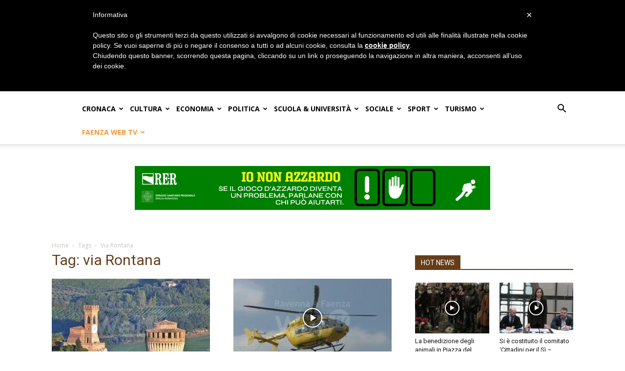

--- FILE ---
content_type: text/html; charset=UTF-8
request_url: https://www.ravennawebtv.it/tag/via-rontana/
body_size: 30314
content:
<!doctype html >
<!--[if IE 8]>    <html class="ie8" lang="en"> <![endif]-->
<!--[if IE 9]>    <html class="ie9" lang="en"> <![endif]-->
<!--[if gt IE 8]><!--> <html lang="it-IT" itemscope itemtype="https://schema.org/WebSite" prefix="og: http://ogp.me/ns#"> <!--<![endif]-->
<head>
    <title>via Rontana Archivi - Ravenna Web Tv</title>
    <meta charset="UTF-8" />
    <meta name="viewport" content="width=device-width, initial-scale=1.0">
    <link rel="pingback" href="https://www.ravennawebtv.it/xmlrpc.php" />
    <meta name='robots' content='index, follow, max-image-preview:large, max-snippet:-1, max-video-preview:-1' />
<link rel="icon" type="image/png" href="https://www.ravennawebtv.it/wp-content/uploads/2017/11/fav_color.png"><link rel="apple-touch-icon" sizes="76x76" href="https://www.ravennawebtv.it/wp-content/uploads/2018/05/webtv144.png"/><link rel="apple-touch-icon" sizes="120x120" href="https://www.ravennawebtv.it/wp-content/uploads/2018/05/webtv144.png"/><link rel="apple-touch-icon" sizes="152x152" href="https://www.ravennawebtv.it/wp-content/uploads/2018/05/webtv152.png"/><link rel="apple-touch-icon" sizes="114x114" href="https://www.ravennawebtv.it/wp-content/uploads/2018/05/webtv144.png"/><link rel="apple-touch-icon" sizes="144x144" href="https://www.ravennawebtv.it/wp-content/uploads/2018/05/webtv144.png"/>
	<!-- This site is optimized with the Yoast SEO plugin v24.3 - https://yoast.com/wordpress/plugins/seo/ -->
	<link rel="canonical" href="https://www.ravennawebtv.it/tag/via-rontana/" />
	<meta property="og:locale" content="it_IT" />
	<meta property="og:type" content="article" />
	<meta property="og:title" content="via Rontana Archivi - Ravenna Web Tv" />
	<meta property="og:url" content="https://www.ravennawebtv.it/tag/via-rontana/" />
	<meta property="og:site_name" content="Ravenna Web Tv" />
	<meta property="og:image" content="https://www.ravennawebtv.it/wp-content/uploads/2021/12/t-e1639502258731.gif" />
	<meta property="og:image:width" content="200" />
	<meta property="og:image:height" content="60" />
	<meta property="og:image:type" content="image/gif" />
	<script type="application/ld+json" class="yoast-schema-graph">{"@context":"https://schema.org","@graph":[{"@type":"CollectionPage","@id":"https://www.ravennawebtv.it/tag/via-rontana/","url":"https://www.ravennawebtv.it/tag/via-rontana/","name":"via Rontana Archivi - Ravenna Web Tv","isPartOf":{"@id":"https://www.ravennawebtv.it/#website"},"primaryImageOfPage":{"@id":"https://www.ravennawebtv.it/tag/via-rontana/#primaryimage"},"image":{"@id":"https://www.ravennawebtv.it/tag/via-rontana/#primaryimage"},"thumbnailUrl":"https://www.ravennawebtv.it/wp-content/uploads/2023/03/BrisighellaOspitale.jpg","breadcrumb":{"@id":"https://www.ravennawebtv.it/tag/via-rontana/#breadcrumb"},"inLanguage":"it-IT"},{"@type":"ImageObject","inLanguage":"it-IT","@id":"https://www.ravennawebtv.it/tag/via-rontana/#primaryimage","url":"https://www.ravennawebtv.it/wp-content/uploads/2023/03/BrisighellaOspitale.jpg","contentUrl":"https://www.ravennawebtv.it/wp-content/uploads/2023/03/BrisighellaOspitale.jpg","width":1364,"height":923},{"@type":"BreadcrumbList","@id":"https://www.ravennawebtv.it/tag/via-rontana/#breadcrumb","itemListElement":[{"@type":"ListItem","position":1,"name":"Home","item":"https://www.ravennawebtv.it/"},{"@type":"ListItem","position":2,"name":"via Rontana"}]},{"@type":"WebSite","@id":"https://www.ravennawebtv.it/#website","url":"https://www.ravennawebtv.it/","name":"Ravenna Web Tv","description":"Le ultime notizie, i video della città di Ravenna e Faenza","publisher":{"@id":"https://www.ravennawebtv.it/#organization"},"potentialAction":[{"@type":"SearchAction","target":{"@type":"EntryPoint","urlTemplate":"https://www.ravennawebtv.it/?s={search_term_string}"},"query-input":{"@type":"PropertyValueSpecification","valueRequired":true,"valueName":"search_term_string"}}],"inLanguage":"it-IT"},{"@type":"Organization","@id":"https://www.ravennawebtv.it/#organization","name":"Ravenna Web Tv","url":"https://www.ravennawebtv.it/","logo":{"@type":"ImageObject","inLanguage":"it-IT","@id":"https://www.ravennawebtv.it/#/schema/logo/image/","url":"https://i0.wp.com/www.ravennawebtv.it/wp-content/uploads/2023/07/rwtv.jpg?fit=600%2C90&ssl=1","contentUrl":"https://i0.wp.com/www.ravennawebtv.it/wp-content/uploads/2023/07/rwtv.jpg?fit=600%2C90&ssl=1","width":600,"height":90,"caption":"Ravenna Web Tv"},"image":{"@id":"https://www.ravennawebtv.it/#/schema/logo/image/"},"sameAs":["https://www.facebook.com/ravennawebtv","https://x.com/RavennaWebTV","https://www.instagram.com/ravennawebtv/"]}]}</script>
	<!-- / Yoast SEO plugin. -->


<link rel='dns-prefetch' href='//cdn.iubenda.com' />
<link rel='dns-prefetch' href='//www.googletagmanager.com' />
<link rel='dns-prefetch' href='//stats.wp.com' />
<link rel='dns-prefetch' href='//fonts.googleapis.com' />
<link rel="alternate" type="application/rss+xml" title="Ravenna Web Tv &raquo; Feed" href="https://www.ravennawebtv.it/feed/" />
<link rel="alternate" type="application/rss+xml" title="Ravenna Web Tv &raquo; Feed dei commenti" href="https://www.ravennawebtv.it/comments/feed/" />
<link rel="alternate" type="application/rss+xml" title="Ravenna Web Tv &raquo; via Rontana Feed del tag" href="https://www.ravennawebtv.it/tag/via-rontana/feed/" />
<script type="text/javascript">
/* <![CDATA[ */
window._wpemojiSettings = {"baseUrl":"https:\/\/s.w.org\/images\/core\/emoji\/15.0.3\/72x72\/","ext":".png","svgUrl":"https:\/\/s.w.org\/images\/core\/emoji\/15.0.3\/svg\/","svgExt":".svg","source":{"concatemoji":"https:\/\/www.ravennawebtv.it\/wp-includes\/js\/wp-emoji-release.min.js?ver=6.5.7"}};
/*! This file is auto-generated */
!function(i,n){var o,s,e;function c(e){try{var t={supportTests:e,timestamp:(new Date).valueOf()};sessionStorage.setItem(o,JSON.stringify(t))}catch(e){}}function p(e,t,n){e.clearRect(0,0,e.canvas.width,e.canvas.height),e.fillText(t,0,0);var t=new Uint32Array(e.getImageData(0,0,e.canvas.width,e.canvas.height).data),r=(e.clearRect(0,0,e.canvas.width,e.canvas.height),e.fillText(n,0,0),new Uint32Array(e.getImageData(0,0,e.canvas.width,e.canvas.height).data));return t.every(function(e,t){return e===r[t]})}function u(e,t,n){switch(t){case"flag":return n(e,"\ud83c\udff3\ufe0f\u200d\u26a7\ufe0f","\ud83c\udff3\ufe0f\u200b\u26a7\ufe0f")?!1:!n(e,"\ud83c\uddfa\ud83c\uddf3","\ud83c\uddfa\u200b\ud83c\uddf3")&&!n(e,"\ud83c\udff4\udb40\udc67\udb40\udc62\udb40\udc65\udb40\udc6e\udb40\udc67\udb40\udc7f","\ud83c\udff4\u200b\udb40\udc67\u200b\udb40\udc62\u200b\udb40\udc65\u200b\udb40\udc6e\u200b\udb40\udc67\u200b\udb40\udc7f");case"emoji":return!n(e,"\ud83d\udc26\u200d\u2b1b","\ud83d\udc26\u200b\u2b1b")}return!1}function f(e,t,n){var r="undefined"!=typeof WorkerGlobalScope&&self instanceof WorkerGlobalScope?new OffscreenCanvas(300,150):i.createElement("canvas"),a=r.getContext("2d",{willReadFrequently:!0}),o=(a.textBaseline="top",a.font="600 32px Arial",{});return e.forEach(function(e){o[e]=t(a,e,n)}),o}function t(e){var t=i.createElement("script");t.src=e,t.defer=!0,i.head.appendChild(t)}"undefined"!=typeof Promise&&(o="wpEmojiSettingsSupports",s=["flag","emoji"],n.supports={everything:!0,everythingExceptFlag:!0},e=new Promise(function(e){i.addEventListener("DOMContentLoaded",e,{once:!0})}),new Promise(function(t){var n=function(){try{var e=JSON.parse(sessionStorage.getItem(o));if("object"==typeof e&&"number"==typeof e.timestamp&&(new Date).valueOf()<e.timestamp+604800&&"object"==typeof e.supportTests)return e.supportTests}catch(e){}return null}();if(!n){if("undefined"!=typeof Worker&&"undefined"!=typeof OffscreenCanvas&&"undefined"!=typeof URL&&URL.createObjectURL&&"undefined"!=typeof Blob)try{var e="postMessage("+f.toString()+"("+[JSON.stringify(s),u.toString(),p.toString()].join(",")+"));",r=new Blob([e],{type:"text/javascript"}),a=new Worker(URL.createObjectURL(r),{name:"wpTestEmojiSupports"});return void(a.onmessage=function(e){c(n=e.data),a.terminate(),t(n)})}catch(e){}c(n=f(s,u,p))}t(n)}).then(function(e){for(var t in e)n.supports[t]=e[t],n.supports.everything=n.supports.everything&&n.supports[t],"flag"!==t&&(n.supports.everythingExceptFlag=n.supports.everythingExceptFlag&&n.supports[t]);n.supports.everythingExceptFlag=n.supports.everythingExceptFlag&&!n.supports.flag,n.DOMReady=!1,n.readyCallback=function(){n.DOMReady=!0}}).then(function(){return e}).then(function(){var e;n.supports.everything||(n.readyCallback(),(e=n.source||{}).concatemoji?t(e.concatemoji):e.wpemoji&&e.twemoji&&(t(e.twemoji),t(e.wpemoji)))}))}((window,document),window._wpemojiSettings);
/* ]]> */
</script>
<style id='wp-emoji-styles-inline-css' type='text/css'>

	img.wp-smiley, img.emoji {
		display: inline !important;
		border: none !important;
		box-shadow: none !important;
		height: 1em !important;
		width: 1em !important;
		margin: 0 0.07em !important;
		vertical-align: -0.1em !important;
		background: none !important;
		padding: 0 !important;
	}
</style>
<link rel='stylesheet' id='mediaelement-css' href='https://www.ravennawebtv.it/wp-includes/js/mediaelement/mediaelementplayer-legacy.min.css?ver=4.2.17' type='text/css' media='all' />
<link rel='stylesheet' id='wp-mediaelement-css' href='https://www.ravennawebtv.it/wp-includes/js/mediaelement/wp-mediaelement.min.css?ver=6.5.7' type='text/css' media='all' />
<style id='jetpack-sharing-buttons-style-inline-css' type='text/css'>
.jetpack-sharing-buttons__services-list{display:flex;flex-direction:row;flex-wrap:wrap;gap:0;list-style-type:none;margin:5px;padding:0}.jetpack-sharing-buttons__services-list.has-small-icon-size{font-size:12px}.jetpack-sharing-buttons__services-list.has-normal-icon-size{font-size:16px}.jetpack-sharing-buttons__services-list.has-large-icon-size{font-size:24px}.jetpack-sharing-buttons__services-list.has-huge-icon-size{font-size:36px}@media print{.jetpack-sharing-buttons__services-list{display:none!important}}.editor-styles-wrapper .wp-block-jetpack-sharing-buttons{gap:0;padding-inline-start:0}ul.jetpack-sharing-buttons__services-list.has-background{padding:1.25em 2.375em}
</style>
<style id='classic-theme-styles-inline-css' type='text/css'>
/*! This file is auto-generated */
.wp-block-button__link{color:#fff;background-color:#32373c;border-radius:9999px;box-shadow:none;text-decoration:none;padding:calc(.667em + 2px) calc(1.333em + 2px);font-size:1.125em}.wp-block-file__button{background:#32373c;color:#fff;text-decoration:none}
</style>
<style id='global-styles-inline-css' type='text/css'>
body{--wp--preset--color--black: #000000;--wp--preset--color--cyan-bluish-gray: #abb8c3;--wp--preset--color--white: #ffffff;--wp--preset--color--pale-pink: #f78da7;--wp--preset--color--vivid-red: #cf2e2e;--wp--preset--color--luminous-vivid-orange: #ff6900;--wp--preset--color--luminous-vivid-amber: #fcb900;--wp--preset--color--light-green-cyan: #7bdcb5;--wp--preset--color--vivid-green-cyan: #00d084;--wp--preset--color--pale-cyan-blue: #8ed1fc;--wp--preset--color--vivid-cyan-blue: #0693e3;--wp--preset--color--vivid-purple: #9b51e0;--wp--preset--gradient--vivid-cyan-blue-to-vivid-purple: linear-gradient(135deg,rgba(6,147,227,1) 0%,rgb(155,81,224) 100%);--wp--preset--gradient--light-green-cyan-to-vivid-green-cyan: linear-gradient(135deg,rgb(122,220,180) 0%,rgb(0,208,130) 100%);--wp--preset--gradient--luminous-vivid-amber-to-luminous-vivid-orange: linear-gradient(135deg,rgba(252,185,0,1) 0%,rgba(255,105,0,1) 100%);--wp--preset--gradient--luminous-vivid-orange-to-vivid-red: linear-gradient(135deg,rgba(255,105,0,1) 0%,rgb(207,46,46) 100%);--wp--preset--gradient--very-light-gray-to-cyan-bluish-gray: linear-gradient(135deg,rgb(238,238,238) 0%,rgb(169,184,195) 100%);--wp--preset--gradient--cool-to-warm-spectrum: linear-gradient(135deg,rgb(74,234,220) 0%,rgb(151,120,209) 20%,rgb(207,42,186) 40%,rgb(238,44,130) 60%,rgb(251,105,98) 80%,rgb(254,248,76) 100%);--wp--preset--gradient--blush-light-purple: linear-gradient(135deg,rgb(255,206,236) 0%,rgb(152,150,240) 100%);--wp--preset--gradient--blush-bordeaux: linear-gradient(135deg,rgb(254,205,165) 0%,rgb(254,45,45) 50%,rgb(107,0,62) 100%);--wp--preset--gradient--luminous-dusk: linear-gradient(135deg,rgb(255,203,112) 0%,rgb(199,81,192) 50%,rgb(65,88,208) 100%);--wp--preset--gradient--pale-ocean: linear-gradient(135deg,rgb(255,245,203) 0%,rgb(182,227,212) 50%,rgb(51,167,181) 100%);--wp--preset--gradient--electric-grass: linear-gradient(135deg,rgb(202,248,128) 0%,rgb(113,206,126) 100%);--wp--preset--gradient--midnight: linear-gradient(135deg,rgb(2,3,129) 0%,rgb(40,116,252) 100%);--wp--preset--font-size--small: 11px;--wp--preset--font-size--medium: 20px;--wp--preset--font-size--large: 32px;--wp--preset--font-size--x-large: 42px;--wp--preset--font-size--regular: 15px;--wp--preset--font-size--larger: 50px;--wp--preset--spacing--20: 0.44rem;--wp--preset--spacing--30: 0.67rem;--wp--preset--spacing--40: 1rem;--wp--preset--spacing--50: 1.5rem;--wp--preset--spacing--60: 2.25rem;--wp--preset--spacing--70: 3.38rem;--wp--preset--spacing--80: 5.06rem;--wp--preset--shadow--natural: 6px 6px 9px rgba(0, 0, 0, 0.2);--wp--preset--shadow--deep: 12px 12px 50px rgba(0, 0, 0, 0.4);--wp--preset--shadow--sharp: 6px 6px 0px rgba(0, 0, 0, 0.2);--wp--preset--shadow--outlined: 6px 6px 0px -3px rgba(255, 255, 255, 1), 6px 6px rgba(0, 0, 0, 1);--wp--preset--shadow--crisp: 6px 6px 0px rgba(0, 0, 0, 1);}:where(.is-layout-flex){gap: 0.5em;}:where(.is-layout-grid){gap: 0.5em;}body .is-layout-flex{display: flex;}body .is-layout-flex{flex-wrap: wrap;align-items: center;}body .is-layout-flex > *{margin: 0;}body .is-layout-grid{display: grid;}body .is-layout-grid > *{margin: 0;}:where(.wp-block-columns.is-layout-flex){gap: 2em;}:where(.wp-block-columns.is-layout-grid){gap: 2em;}:where(.wp-block-post-template.is-layout-flex){gap: 1.25em;}:where(.wp-block-post-template.is-layout-grid){gap: 1.25em;}.has-black-color{color: var(--wp--preset--color--black) !important;}.has-cyan-bluish-gray-color{color: var(--wp--preset--color--cyan-bluish-gray) !important;}.has-white-color{color: var(--wp--preset--color--white) !important;}.has-pale-pink-color{color: var(--wp--preset--color--pale-pink) !important;}.has-vivid-red-color{color: var(--wp--preset--color--vivid-red) !important;}.has-luminous-vivid-orange-color{color: var(--wp--preset--color--luminous-vivid-orange) !important;}.has-luminous-vivid-amber-color{color: var(--wp--preset--color--luminous-vivid-amber) !important;}.has-light-green-cyan-color{color: var(--wp--preset--color--light-green-cyan) !important;}.has-vivid-green-cyan-color{color: var(--wp--preset--color--vivid-green-cyan) !important;}.has-pale-cyan-blue-color{color: var(--wp--preset--color--pale-cyan-blue) !important;}.has-vivid-cyan-blue-color{color: var(--wp--preset--color--vivid-cyan-blue) !important;}.has-vivid-purple-color{color: var(--wp--preset--color--vivid-purple) !important;}.has-black-background-color{background-color: var(--wp--preset--color--black) !important;}.has-cyan-bluish-gray-background-color{background-color: var(--wp--preset--color--cyan-bluish-gray) !important;}.has-white-background-color{background-color: var(--wp--preset--color--white) !important;}.has-pale-pink-background-color{background-color: var(--wp--preset--color--pale-pink) !important;}.has-vivid-red-background-color{background-color: var(--wp--preset--color--vivid-red) !important;}.has-luminous-vivid-orange-background-color{background-color: var(--wp--preset--color--luminous-vivid-orange) !important;}.has-luminous-vivid-amber-background-color{background-color: var(--wp--preset--color--luminous-vivid-amber) !important;}.has-light-green-cyan-background-color{background-color: var(--wp--preset--color--light-green-cyan) !important;}.has-vivid-green-cyan-background-color{background-color: var(--wp--preset--color--vivid-green-cyan) !important;}.has-pale-cyan-blue-background-color{background-color: var(--wp--preset--color--pale-cyan-blue) !important;}.has-vivid-cyan-blue-background-color{background-color: var(--wp--preset--color--vivid-cyan-blue) !important;}.has-vivid-purple-background-color{background-color: var(--wp--preset--color--vivid-purple) !important;}.has-black-border-color{border-color: var(--wp--preset--color--black) !important;}.has-cyan-bluish-gray-border-color{border-color: var(--wp--preset--color--cyan-bluish-gray) !important;}.has-white-border-color{border-color: var(--wp--preset--color--white) !important;}.has-pale-pink-border-color{border-color: var(--wp--preset--color--pale-pink) !important;}.has-vivid-red-border-color{border-color: var(--wp--preset--color--vivid-red) !important;}.has-luminous-vivid-orange-border-color{border-color: var(--wp--preset--color--luminous-vivid-orange) !important;}.has-luminous-vivid-amber-border-color{border-color: var(--wp--preset--color--luminous-vivid-amber) !important;}.has-light-green-cyan-border-color{border-color: var(--wp--preset--color--light-green-cyan) !important;}.has-vivid-green-cyan-border-color{border-color: var(--wp--preset--color--vivid-green-cyan) !important;}.has-pale-cyan-blue-border-color{border-color: var(--wp--preset--color--pale-cyan-blue) !important;}.has-vivid-cyan-blue-border-color{border-color: var(--wp--preset--color--vivid-cyan-blue) !important;}.has-vivid-purple-border-color{border-color: var(--wp--preset--color--vivid-purple) !important;}.has-vivid-cyan-blue-to-vivid-purple-gradient-background{background: var(--wp--preset--gradient--vivid-cyan-blue-to-vivid-purple) !important;}.has-light-green-cyan-to-vivid-green-cyan-gradient-background{background: var(--wp--preset--gradient--light-green-cyan-to-vivid-green-cyan) !important;}.has-luminous-vivid-amber-to-luminous-vivid-orange-gradient-background{background: var(--wp--preset--gradient--luminous-vivid-amber-to-luminous-vivid-orange) !important;}.has-luminous-vivid-orange-to-vivid-red-gradient-background{background: var(--wp--preset--gradient--luminous-vivid-orange-to-vivid-red) !important;}.has-very-light-gray-to-cyan-bluish-gray-gradient-background{background: var(--wp--preset--gradient--very-light-gray-to-cyan-bluish-gray) !important;}.has-cool-to-warm-spectrum-gradient-background{background: var(--wp--preset--gradient--cool-to-warm-spectrum) !important;}.has-blush-light-purple-gradient-background{background: var(--wp--preset--gradient--blush-light-purple) !important;}.has-blush-bordeaux-gradient-background{background: var(--wp--preset--gradient--blush-bordeaux) !important;}.has-luminous-dusk-gradient-background{background: var(--wp--preset--gradient--luminous-dusk) !important;}.has-pale-ocean-gradient-background{background: var(--wp--preset--gradient--pale-ocean) !important;}.has-electric-grass-gradient-background{background: var(--wp--preset--gradient--electric-grass) !important;}.has-midnight-gradient-background{background: var(--wp--preset--gradient--midnight) !important;}.has-small-font-size{font-size: var(--wp--preset--font-size--small) !important;}.has-medium-font-size{font-size: var(--wp--preset--font-size--medium) !important;}.has-large-font-size{font-size: var(--wp--preset--font-size--large) !important;}.has-x-large-font-size{font-size: var(--wp--preset--font-size--x-large) !important;}
.wp-block-navigation a:where(:not(.wp-element-button)){color: inherit;}
:where(.wp-block-post-template.is-layout-flex){gap: 1.25em;}:where(.wp-block-post-template.is-layout-grid){gap: 1.25em;}
:where(.wp-block-columns.is-layout-flex){gap: 2em;}:where(.wp-block-columns.is-layout-grid){gap: 2em;}
.wp-block-pullquote{font-size: 1.5em;line-height: 1.6;}
</style>
<link rel='stylesheet' id='wpemfb-lightbox-css' href='https://www.ravennawebtv.it/wp-content/plugins/wp-embed-facebook/templates/lightbox/css/lightbox.css?ver=3.1.2' type='text/css' media='all' />
<link rel='stylesheet' id='td-plugin-multi-purpose-css' href='https://www.ravennawebtv.it/wp-content/plugins/td-composer/td-multi-purpose/style.css?ver=def8edc4e13d95bdf49953a9dce2f608' type='text/css' media='all' />
<link rel='stylesheet' id='google-fonts-style-css' href='https://fonts.googleapis.com/css?family=Open+Sans%3A400%2C600%2C700%7CRoboto%3A400%2C600%2C700&#038;display=swap&#038;ver=12.6.8' type='text/css' media='all' />
<link rel='stylesheet' id='td-theme-css' href='https://www.ravennawebtv.it/wp-content/themes/Newspaper/style.css?ver=12.6.8' type='text/css' media='all' />
<style id='td-theme-inline-css' type='text/css'>@media (max-width:767px){.td-header-desktop-wrap{display:none}}@media (min-width:767px){.td-header-mobile-wrap{display:none}}</style>
<link rel='stylesheet' id='td-legacy-framework-front-style-css' href='https://www.ravennawebtv.it/wp-content/plugins/td-composer/legacy/Newspaper/assets/css/td_legacy_main.css?ver=def8edc4e13d95bdf49953a9dce2f608' type='text/css' media='all' />
<link rel='stylesheet' id='td-standard-pack-framework-front-style-css' href='https://www.ravennawebtv.it/wp-content/plugins/td-standard-pack/Newspaper/assets/css/td_standard_pack_main.css?ver=1b3d5bf2c64738aa07b4643e31257da9' type='text/css' media='all' />
<link rel='stylesheet' id='tdb_style_cloud_templates_front-css' href='https://www.ravennawebtv.it/wp-content/plugins/td-cloud-library/assets/css/tdb_main.css?ver=b33652f2535d2f3812f59e306e26300d' type='text/css' media='all' />

<script  type="text/javascript" class=" _iub_cs_skip" type="text/javascript" id="iubenda-head-inline-scripts-0">
/* <![CDATA[ */
 var _iub = _iub || []; _iub.csConfiguration = {"cookiePolicyInOtherWindow":true,"banner":{"textColor":"white","backgroundColor":"black"},"lang":"it","siteId":1167729,"cookiePolicyUrl":"https://www.iubenda.com/privacy-policy/12837250/cookie-policy","cookiePolicyId":12837250}; 
/* ]]> */
</script>
<script  type="text/javascript" charset="UTF-8" async="" class=" _iub_cs_skip" type="text/javascript" src="//cdn.iubenda.com/cookie_solution/safemode/iubenda_cs.js?ver=3.12.5" id="iubenda-head-scripts-0-js"></script>
<script type="text/javascript" id="image-watermark-no-right-click-js-before">
/* <![CDATA[ */
var iwArgsNoRightClick = {"rightclick":"N","draganddrop":"N","devtools":"Y","enableToast":"Y","toastMessage":"This content is protected"};
/* ]]> */
</script>
<script type="text/javascript" src="https://www.ravennawebtv.it/wp-content/plugins/image-watermark/js/no-right-click.js?ver=2.0.3" id="image-watermark-no-right-click-js"></script>
<script type="text/javascript" src="https://www.ravennawebtv.it/wp-includes/js/jquery/jquery.min.js?ver=3.7.1" id="jquery-core-js"></script>
<script type="text/javascript" src="https://www.ravennawebtv.it/wp-includes/js/jquery/jquery-migrate.min.js?ver=3.4.1" id="jquery-migrate-js"></script>
<script type="text/javascript" src="https://www.ravennawebtv.it/wp-content/plugins/wp-embed-facebook/templates/lightbox/js/lightbox.min.js?ver=3.1.2" id="wpemfb-lightbox-js"></script>
<script type="text/javascript" id="wpemfb-fbjs-js-extra">
/* <![CDATA[ */
var WEF = {"local":"it_IT","version":"v6.0","fb_id":"","comments_nonce":"8a32c13c3b","adaptive":"1"};
/* ]]> */
</script>
<script type="text/javascript" src="https://www.ravennawebtv.it/wp-content/plugins/wp-embed-facebook/inc/js/fb.min.js?ver=3.1.2" id="wpemfb-fbjs-js"></script>

<!-- Snippet del tag Google (gtag.js) aggiunto da Site Kit -->
<!-- Snippet Google Analytics aggiunto da Site Kit -->
<script type="text/javascript" src="https://www.googletagmanager.com/gtag/js?id=G-LFBQDBMQTN" id="google_gtagjs-js" async></script>
<script type="text/javascript" id="google_gtagjs-js-after">
/* <![CDATA[ */
window.dataLayer = window.dataLayer || [];function gtag(){dataLayer.push(arguments);}
gtag("set","linker",{"domains":["www.ravennawebtv.it"]});
gtag("js", new Date());
gtag("set", "developer_id.dZTNiMT", true);
gtag("config", "G-LFBQDBMQTN");
/* ]]> */
</script>

<!-- OG: 3.3.8 -->
<meta property="og:type" content="website"><meta property="og:locale" content="it_IT"><meta property="og:site_name" content="Ravenna Web Tv"><meta property="og:url" content="https://www.ravennawebtv.it/tag/via-rontana/"><meta property="og:title" content="via Rontana Archivi - Ravenna Web Tv">

<meta property="twitter:partner" content="ogwp"><meta property="twitter:title" content="via Rontana Archivi - Ravenna Web Tv"><meta property="twitter:url" content="https://www.ravennawebtv.it/tag/via-rontana/">
<meta itemprop="name" content="via Rontana Archivi - Ravenna Web Tv">
<!-- /OG -->

<link rel="https://api.w.org/" href="https://www.ravennawebtv.it/wp-json/" /><link rel="alternate" type="application/json" href="https://www.ravennawebtv.it/wp-json/wp/v2/tags/74759" /><link rel="EditURI" type="application/rsd+xml" title="RSD" href="https://www.ravennawebtv.it/xmlrpc.php?rsd" />
<meta name="generator" content="WordPress 6.5.7" />

<!-- This site is using AdRotate v5.13.7 to display their advertisements - https://ajdg.solutions/ -->
<!-- AdRotate CSS -->
<style type="text/css" media="screen">
	.g { margin:0px; padding:0px; overflow:hidden; line-height:1; zoom:1; }
	.g img { height:auto; }
	.g-col { position:relative; float:left; }
	.g-col:first-child { margin-left: 0; }
	.g-col:last-child { margin-right: 0; }
	@media only screen and (max-width: 480px) {
		.g-col, .g-dyn, .g-single { width:100%; margin-left:0; margin-right:0; }
	}
</style>
<!-- /AdRotate CSS -->

<!-- auto ad code generated by Easy Google AdSense plugin v1.0.13 --><script async src="https://pagead2.googlesyndication.com/pagead/js/adsbygoogle.js?client=ca-0676328310438495" crossorigin="anonymous"></script><!-- Easy Google AdSense plugin --><meta name="generator" content="Site Kit by Google 1.168.0" /><meta property="og:title" name="og:title" content="via Rontana" />
<meta property="og:type" name="og:type" content="website" />
<meta property="og:description" name="og:description" content="Le ultime notizie, i video della città di Ravenna e Faenza" />
<meta property="og:locale" name="og:locale" content="it_IT" />
<meta property="og:site_name" name="og:site_name" content="Ravenna Web Tv" />
<meta property="twitter:card" name="twitter:card" content="summary" />
	<style>img#wpstats{display:none}</style>
		    <script>
        window.tdb_global_vars = {"wpRestUrl":"https:\/\/www.ravennawebtv.it\/wp-json\/","permalinkStructure":"\/%postname%\/"};
        window.tdb_p_autoload_vars = {"isAjax":false,"isAdminBarShowing":false};
    </script>
    
    <style id="tdb-global-colors">:root{--accent-color:#fff}</style>

    
	
<!-- JS generated by theme -->

<script type="text/javascript" id="td-generated-header-js">
    
    

	    var tdBlocksArray = []; //here we store all the items for the current page

	    // td_block class - each ajax block uses a object of this class for requests
	    function tdBlock() {
		    this.id = '';
		    this.block_type = 1; //block type id (1-234 etc)
		    this.atts = '';
		    this.td_column_number = '';
		    this.td_current_page = 1; //
		    this.post_count = 0; //from wp
		    this.found_posts = 0; //from wp
		    this.max_num_pages = 0; //from wp
		    this.td_filter_value = ''; //current live filter value
		    this.is_ajax_running = false;
		    this.td_user_action = ''; // load more or infinite loader (used by the animation)
		    this.header_color = '';
		    this.ajax_pagination_infinite_stop = ''; //show load more at page x
	    }

        // td_js_generator - mini detector
        ( function () {
            var htmlTag = document.getElementsByTagName("html")[0];

	        if ( navigator.userAgent.indexOf("MSIE 10.0") > -1 ) {
                htmlTag.className += ' ie10';
            }

            if ( !!navigator.userAgent.match(/Trident.*rv\:11\./) ) {
                htmlTag.className += ' ie11';
            }

	        if ( navigator.userAgent.indexOf("Edge") > -1 ) {
                htmlTag.className += ' ieEdge';
            }

            if ( /(iPad|iPhone|iPod)/g.test(navigator.userAgent) ) {
                htmlTag.className += ' td-md-is-ios';
            }

            var user_agent = navigator.userAgent.toLowerCase();
            if ( user_agent.indexOf("android") > -1 ) {
                htmlTag.className += ' td-md-is-android';
            }

            if ( -1 !== navigator.userAgent.indexOf('Mac OS X')  ) {
                htmlTag.className += ' td-md-is-os-x';
            }

            if ( /chrom(e|ium)/.test(navigator.userAgent.toLowerCase()) ) {
               htmlTag.className += ' td-md-is-chrome';
            }

            if ( -1 !== navigator.userAgent.indexOf('Firefox') ) {
                htmlTag.className += ' td-md-is-firefox';
            }

            if ( -1 !== navigator.userAgent.indexOf('Safari') && -1 === navigator.userAgent.indexOf('Chrome') ) {
                htmlTag.className += ' td-md-is-safari';
            }

            if( -1 !== navigator.userAgent.indexOf('IEMobile') ){
                htmlTag.className += ' td-md-is-iemobile';
            }

        })();

        var tdLocalCache = {};

        ( function () {
            "use strict";

            tdLocalCache = {
                data: {},
                remove: function (resource_id) {
                    delete tdLocalCache.data[resource_id];
                },
                exist: function (resource_id) {
                    return tdLocalCache.data.hasOwnProperty(resource_id) && tdLocalCache.data[resource_id] !== null;
                },
                get: function (resource_id) {
                    return tdLocalCache.data[resource_id];
                },
                set: function (resource_id, cachedData) {
                    tdLocalCache.remove(resource_id);
                    tdLocalCache.data[resource_id] = cachedData;
                }
            };
        })();

    
    
var td_viewport_interval_list=[{"limitBottom":767,"sidebarWidth":228},{"limitBottom":1018,"sidebarWidth":300},{"limitBottom":1140,"sidebarWidth":324}];
var td_animation_stack_effect="type0";
var tds_animation_stack=true;
var td_animation_stack_specific_selectors=".entry-thumb, img, .td-lazy-img";
var td_animation_stack_general_selectors=".td-animation-stack img, .td-animation-stack .entry-thumb, .post img, .td-animation-stack .td-lazy-img";
var tdc_is_installed="yes";
var td_ajax_url="https:\/\/www.ravennawebtv.it\/wp-admin\/admin-ajax.php?td_theme_name=Newspaper&v=12.6.8";
var td_get_template_directory_uri="https:\/\/www.ravennawebtv.it\/wp-content\/plugins\/td-composer\/legacy\/common";
var tds_snap_menu="snap";
var tds_logo_on_sticky="";
var tds_header_style="10";
var td_please_wait="Per favore attendi...";
var td_email_user_pass_incorrect="Utente o password errata!";
var td_email_user_incorrect="Email o Username errati!";
var td_email_incorrect="Email non corretta!";
var td_user_incorrect="Username incorrect!";
var td_email_user_empty="Email or username empty!";
var td_pass_empty="Pass empty!";
var td_pass_pattern_incorrect="Invalid Pass Pattern!";
var td_retype_pass_incorrect="Retyped Pass incorrect!";
var tds_more_articles_on_post_enable="show";
var tds_more_articles_on_post_time_to_wait="";
var tds_more_articles_on_post_pages_distance_from_top=0;
var tds_captcha="";
var tds_theme_color_site_wide="#80c5be";
var tds_smart_sidebar="enabled";
var tdThemeName="Newspaper";
var tdThemeNameWl="Newspaper";
var td_magnific_popup_translation_tPrev="Precedente (Freccia Sinistra)";
var td_magnific_popup_translation_tNext="Successivo (tasto freccia destra)";
var td_magnific_popup_translation_tCounter="%curr% di %total%";
var td_magnific_popup_translation_ajax_tError="Il contenuto di %url% non pu\u00f2 essere caricato.";
var td_magnific_popup_translation_image_tError="L'immagine #%curr% non pu\u00f2 essere caricata";
var tdBlockNonce="bee7f052b2";
var tdMobileMenu="enabled";
var tdMobileSearch="enabled";
var tdDateNamesI18n={"month_names":["Gennaio","Febbraio","Marzo","Aprile","Maggio","Giugno","Luglio","Agosto","Settembre","Ottobre","Novembre","Dicembre"],"month_names_short":["Gen","Feb","Mar","Apr","Mag","Giu","Lug","Ago","Set","Ott","Nov","Dic"],"day_names":["domenica","luned\u00ec","marted\u00ec","mercoled\u00ec","gioved\u00ec","venerd\u00ec","sabato"],"day_names_short":["Dom","Lun","Mar","Mer","Gio","Ven","Sab"]};
var tdb_modal_confirm="Save";
var tdb_modal_cancel="Cancel";
var tdb_modal_confirm_alt="Yes";
var tdb_modal_cancel_alt="No";
var td_deploy_mode="deploy";
var td_ad_background_click_link="";
var td_ad_background_click_target="_blank";
</script>

<!-- Global site tag (gtag.js) - Google Analytics -->
<script async src="https://www.googletagmanager.com/gtag/js?id=UA-11918110-2"></script>
<script>
  window.dataLayer = window.dataLayer || [];
  function gtag(){dataLayer.push(arguments);}
  gtag('js', new Date());

  gtag('config', 'UA-11918110-2');
</script>
    <script async src="//pagead2.googlesyndication.com/pagead/js/adsbygoogle.js"></script>
<script>
  (adsbygoogle = window.adsbygoogle || []).push({
    google_ad_client: "ca-pub-0676328310438495",
    enable_page_level_ads: true
  });
</script>


<script type="application/ld+json">
    {
        "@context": "https://schema.org",
        "@type": "BreadcrumbList",
        "itemListElement": [
            {
                "@type": "ListItem",
                "position": 1,
                "item": {
                    "@type": "WebSite",
                    "@id": "https://www.ravennawebtv.it/",
                    "name": "Home"
                }
            },
            {
                "@type": "ListItem",
                "position": 2,
                    "item": {
                    "@type": "WebPage",
                    "@id": "https://www.ravennawebtv.it/tag/via-rontana/",
                    "name": "Via Rontana"
                }
            }    
        ]
    }
</script>

<!-- Button style compiled by theme -->

<style>.tdm-btn-style1{background-color:#80c5be}.tdm-btn-style2:before{border-color:#80c5be}.tdm-btn-style2{color:#80c5be}.tdm-btn-style3{-webkit-box-shadow:0 2px 16px #80c5be;-moz-box-shadow:0 2px 16px #80c5be;box-shadow:0 2px 16px #80c5be}.tdm-btn-style3:hover{-webkit-box-shadow:0 4px 26px #80c5be;-moz-box-shadow:0 4px 26px #80c5be;box-shadow:0 4px 26px #80c5be}</style>

	<style id="tdw-css-placeholder"></style></head>

<body data-rsssl=1 class="archive tag tag-via-rontana tag-74759 td-standard-pack global-block-template-1 td-animation-stack-type0 td-full-layout" itemscope="itemscope" itemtype="https://schema.org/WebPage">
<!-- OneTagSour Website Inputs-->
<script type="text/javascript">
    window._sour = {
    }
</script>
<!-- End OneTagSour -->


<!-- OneTagSour -->
<script type="text/javascript" src="https://cdn.codesour.com/codesour/ravennawebtv.it/ravennawebtv.it.prod.js"></script>
<!-- End OneTagSour -->

<div class="td-scroll-up" data-style="style1"><i class="td-icon-menu-up"></i></div>
    <div class="td-menu-background" style="visibility:hidden"></div>
<div id="td-mobile-nav" style="visibility:hidden">
    <div class="td-mobile-container">
        <!-- mobile menu top section -->
        <div class="td-menu-socials-wrap">
            <!-- socials -->
            <div class="td-menu-socials">
                
        <span class="td-social-icon-wrap">
            <a target="_blank" href="https://it-it.facebook.com/ravennawebtv/" title="Facebook">
                <i class="td-icon-font td-icon-facebook"></i>
                <span style="display: none">Facebook</span>
            </a>
        </span>
        <span class="td-social-icon-wrap">
            <a target="_blank" href="https://www.instagram.com/ravennawebtv/" title="Instagram">
                <i class="td-icon-font td-icon-instagram"></i>
                <span style="display: none">Instagram</span>
            </a>
        </span>
        <span class="td-social-icon-wrap">
            <a target="_blank" href="https://twitter.com/ravennawebtv" title="Twitter">
                <i class="td-icon-font td-icon-twitter"></i>
                <span style="display: none">Twitter</span>
            </a>
        </span>
        <span class="td-social-icon-wrap">
            <a target="_blank" href="https://www.youtube.com/user/ravennawebtv" title="Youtube">
                <i class="td-icon-font td-icon-youtube"></i>
                <span style="display: none">Youtube</span>
            </a>
        </span>            </div>
            <!-- close button -->
            <div class="td-mobile-close">
                <span><i class="td-icon-close-mobile"></i></span>
            </div>
        </div>

        <!-- login section -->
        
        <!-- menu section -->
        <div class="td-mobile-content">
            <div class="menu-td-demo-header-menu-container"><ul id="menu-td-demo-header-menu" class="td-mobile-main-menu"><li id="menu-item-283" class="menu-item menu-item-type-taxonomy menu-item-object-category menu-item-first menu-item-has-children menu-item-283"><a href="https://www.ravennawebtv.it/category/cronaca/">Cronaca<i class="td-icon-menu-right td-element-after"></i></a>
<ul class="sub-menu">
	<li id="menu-item-0" class="menu-item-0"><a href="https://www.ravennawebtv.it/category/cronaca/faenza-cronaca/">Faenza</a></li>
	<li class="menu-item-0"><a href="https://www.ravennawebtv.it/category/cronaca/ravenna-cronaca/">Ravenna</a></li>
</ul>
</li>
<li id="menu-item-245" class="menu-item menu-item-type-taxonomy menu-item-object-category menu-item-has-children menu-item-245"><a href="https://www.ravennawebtv.it/category/cultura/">Cultura<i class="td-icon-menu-right td-element-after"></i></a>
<ul class="sub-menu">
	<li class="menu-item-0"><a href="https://www.ravennawebtv.it/category/cultura/faenza-cultura/">Faenza</a></li>
	<li class="menu-item-0"><a href="https://www.ravennawebtv.it/category/cultura/ravenna-cultura/">Ravenna</a></li>
</ul>
</li>
<li id="menu-item-246" class="menu-item menu-item-type-taxonomy menu-item-object-category menu-item-has-children menu-item-246"><a href="https://www.ravennawebtv.it/category/economia/">Economia<i class="td-icon-menu-right td-element-after"></i></a>
<ul class="sub-menu">
	<li class="menu-item-0"><a href="https://www.ravennawebtv.it/category/economia/faenza-economia/">Faenza</a></li>
	<li class="menu-item-0"><a href="https://www.ravennawebtv.it/category/economia/ravenna-economia/">Ravenna</a></li>
</ul>
</li>
<li id="menu-item-248" class="menu-item menu-item-type-taxonomy menu-item-object-category menu-item-has-children menu-item-248"><a href="https://www.ravennawebtv.it/category/politica/">Politica<i class="td-icon-menu-right td-element-after"></i></a>
<ul class="sub-menu">
	<li class="menu-item-0"><a href="https://www.ravennawebtv.it/category/politica/faenza-politica/">Faenza</a></li>
	<li class="menu-item-0"><a href="https://www.ravennawebtv.it/category/politica/ravenna-politica/">Ravenna</a></li>
	<li class="menu-item-0"><a href="https://www.ravennawebtv.it/category/politica/ravenna-politica/amm-2021/">Amministrative 2021</a></li>
	<li class="menu-item-0"><a href="https://www.ravennawebtv.it/category/politica/ravenna-politica/candidati-a-sindaco/">Candidati a Sindaco</a></li>
</ul>
</li>
<li id="menu-item-249" class="menu-item menu-item-type-taxonomy menu-item-object-category menu-item-has-children menu-item-249"><a href="https://www.ravennawebtv.it/category/scuola-universita/">Scuola &amp; Università<i class="td-icon-menu-right td-element-after"></i></a>
<ul class="sub-menu">
	<li class="menu-item-0"><a href="https://www.ravennawebtv.it/category/scuola-universita/faenza-scuola-universita/">Faenza</a></li>
	<li class="menu-item-0"><a href="https://www.ravennawebtv.it/category/scuola-universita/ravenna-scuola-universita/">Ravenna</a></li>
</ul>
</li>
<li id="menu-item-250" class="menu-item menu-item-type-taxonomy menu-item-object-category menu-item-has-children menu-item-250"><a href="https://www.ravennawebtv.it/category/sociale/">Sociale<i class="td-icon-menu-right td-element-after"></i></a>
<ul class="sub-menu">
	<li class="menu-item-0"><a href="https://www.ravennawebtv.it/category/sociale/faenza-sociale/">Faenza</a></li>
	<li class="menu-item-0"><a href="https://www.ravennawebtv.it/category/sociale/ravenna-sociale/">Ravenna</a></li>
</ul>
</li>
<li id="menu-item-251" class="menu-item menu-item-type-taxonomy menu-item-object-category menu-item-has-children menu-item-251"><a href="https://www.ravennawebtv.it/category/sport/">Sport<i class="td-icon-menu-right td-element-after"></i></a>
<ul class="sub-menu">
	<li class="menu-item-0"><a href="https://www.ravennawebtv.it/category/sport/faenza/">Faenza</a></li>
	<li class="menu-item-0"><a href="https://www.ravennawebtv.it/category/sport/ravenna/">Ravenna</a></li>
</ul>
</li>
<li id="menu-item-252" class="menu-item menu-item-type-taxonomy menu-item-object-category menu-item-has-children menu-item-252"><a href="https://www.ravennawebtv.it/category/turismo/">Turismo<i class="td-icon-menu-right td-element-after"></i></a>
<ul class="sub-menu">
	<li class="menu-item-0"><a href="https://www.ravennawebtv.it/category/turismo/faenza-turismo/">Faenza</a></li>
	<li class="menu-item-0"><a href="https://www.ravennawebtv.it/category/turismo/ravenna-turismo/">Ravenna</a></li>
</ul>
</li>
<li id="menu-item-267" class="menu-item menu-item-type-taxonomy menu-item-object-category menu-item-has-children menu-item-267"><a href="https://www.ravennawebtv.it/category/faenza-web-tv/">Faenza Web Tv<i class="td-icon-menu-right td-element-after"></i></a>
<ul class="sub-menu">
	<li class="menu-item-0"><a href="https://www.ravennawebtv.it/category/faenza-web-tv/cronaca-faenza-web-tv/">Cronaca</a></li>
	<li class="menu-item-0"><a href="https://www.ravennawebtv.it/category/faenza-web-tv/cultura-faenza-web-tv/">Cultura</a></li>
	<li class="menu-item-0"><a href="https://www.ravennawebtv.it/category/faenza-web-tv/economia-faenza-web-tv/">Economia</a></li>
	<li class="menu-item-0"><a href="https://www.ravennawebtv.it/category/faenza-web-tv/politica-faenza-web-tv/">Politica</a></li>
	<li class="menu-item-0"><a href="https://www.ravennawebtv.it/category/faenza-web-tv/scuola-universita-faenza-web-tv/">Scuola &amp; Università</a></li>
	<li class="menu-item-0"><a href="https://www.ravennawebtv.it/category/faenza-web-tv/sociale-faenza-web-tv/">Sociale</a></li>
	<li class="menu-item-0"><a href="https://www.ravennawebtv.it/category/faenza-web-tv/sport-faenza-web-tv/">Sport</a></li>
	<li class="menu-item-0"><a href="https://www.ravennawebtv.it/category/faenza-web-tv/turismo-faenza-web-tv/">Turismo</a></li>
</ul>
</li>
</ul></div>        </div>
    </div>

    <!-- register/login section -->
    </div><div class="td-search-background" style="visibility:hidden"></div>
<div class="td-search-wrap-mob" style="visibility:hidden">
	<div class="td-drop-down-search">
		<form method="get" class="td-search-form" action="https://www.ravennawebtv.it/">
			<!-- close button -->
			<div class="td-search-close">
				<span><i class="td-icon-close-mobile"></i></span>
			</div>
			<div role="search" class="td-search-input">
				<span>Cerca</span>
				<input id="td-header-search-mob" type="text" value="" name="s" autocomplete="off" />
			</div>
		</form>
		<div id="td-aj-search-mob" class="td-ajax-search-flex"></div>
	</div>
</div>

    <div id="td-outer-wrap" class="td-theme-wrap">
    
        
            <div class="tdc-header-wrap ">

            <!--
Header style 10
-->

<div class="td-header-wrap td-header-style-10 ">
    
            <div class="td-header-top-menu-full td-container-wrap ">
            <div class="td-container td-header-row td-header-top-menu">
                
    <div class="top-bar-style-1">
        
<div class="td-header-sp-top-menu">


	<!-- td weather source: cache -->		<div class="td-weather-top-widget" id="td_top_weather_uid">
			<i class="td-icons broken-clouds-n"></i>
			<div class="td-weather-now" data-block-uid="td_top_weather_uid">
				<span class="td-big-degrees">7.4</span>
				<span class="td-weather-unit">C</span>
			</div>
			<div class="td-weather-header">
				<div class="td-weather-city">Ravenna</div>
			</div>
		</div>
		        <div class="td_data_time">
            <div >

                18 Gennaio, 2026 - 3:10 am
            </div>
        </div>
    <div class="menu-top-container"><ul id="menu-td-demo-top-menu" class="top-header-menu"><li id="menu-item-33" class="tuofilmato menu-item menu-item-type-custom menu-item-object-custom menu-item-first td-menu-item td-normal-menu menu-item-33"><a href="https://www.ravennawebtv.it/il-tuo-filmato/">Invia il tuo filmato</a></li>
<li id="menu-item-185225" class="tasto menu-item menu-item-type-custom menu-item-object-custom td-menu-item td-normal-menu menu-item-185225"><a href="https://www.ravennawebtv.it/contatti">Contatti</a></li>
</ul></div></div>
        <div class="td-header-sp-top-widget">
    
    
        
        <span class="td-social-icon-wrap">
            <a target="_blank" href="https://it-it.facebook.com/ravennawebtv/" title="Facebook">
                <i class="td-icon-font td-icon-facebook"></i>
                <span style="display: none">Facebook</span>
            </a>
        </span>
        <span class="td-social-icon-wrap">
            <a target="_blank" href="https://www.instagram.com/ravennawebtv/" title="Instagram">
                <i class="td-icon-font td-icon-instagram"></i>
                <span style="display: none">Instagram</span>
            </a>
        </span>
        <span class="td-social-icon-wrap">
            <a target="_blank" href="https://twitter.com/ravennawebtv" title="Twitter">
                <i class="td-icon-font td-icon-twitter"></i>
                <span style="display: none">Twitter</span>
            </a>
        </span>
        <span class="td-social-icon-wrap">
            <a target="_blank" href="https://www.youtube.com/user/ravennawebtv" title="Youtube">
                <i class="td-icon-font td-icon-youtube"></i>
                <span style="display: none">Youtube</span>
            </a>
        </span>    </div>

    </div>

<!-- LOGIN MODAL -->

                <div id="login-form" class="white-popup-block mfp-hide mfp-with-anim td-login-modal-wrap">
                    <div class="td-login-wrap">
                        <a href="#" aria-label="Back" class="td-back-button"><i class="td-icon-modal-back"></i></a>
                        <div id="td-login-div" class="td-login-form-div td-display-block">
                            <div class="td-login-panel-title">Registrati</div>
                            <div class="td-login-panel-descr">Benvenuto! Accedi al tuo account</div>
                            <div class="td_display_err"></div>
                            <form id="loginForm" action="#" method="post">
                                <div class="td-login-inputs"><input class="td-login-input" autocomplete="username" type="text" name="login_email" id="login_email" value="" required><label for="login_email">il tuo username</label></div>
                                <div class="td-login-inputs"><input class="td-login-input" autocomplete="current-password" type="password" name="login_pass" id="login_pass" value="" required><label for="login_pass">la tua password</label></div>
                                <input type="button"  name="login_button" id="login_button" class="wpb_button btn td-login-button" value="Login">
                                
                            </form>

                            

                            <div class="td-login-info-text"><a href="#" id="forgot-pass-link">Forgot your password? Get help</a></div>
                            
                            
                            
                            
                        </div>

                        

                         <div id="td-forgot-pass-div" class="td-login-form-div td-display-none">
                            <div class="td-login-panel-title">Recupero della password</div>
                            <div class="td-login-panel-descr">Recupera la tua password</div>
                            <div class="td_display_err"></div>
                            <form id="forgotpassForm" action="#" method="post">
                                <div class="td-login-inputs"><input class="td-login-input" type="text" name="forgot_email" id="forgot_email" value="" required><label for="forgot_email">La tua email</label></div>
                                <input type="button" name="forgot_button" id="forgot_button" class="wpb_button btn td-login-button" value="Send My Password">
                            </form>
                            <div class="td-login-info-text">La password verrà inviata via email.</div>
                        </div>
                        
                        
                    </div>
                </div>
                            </div>
        </div>
    
    <div class="td-banner-wrap-full td-logo-wrap-full td-logo-mobile-loaded td-container-wrap ">
        <div class="td-header-sp-logo">
            		<a class="td-main-logo" href="https://www.ravennawebtv.it/">
			<img class="td-retina-data"  data-retina="https://www.ravennawebtv.it/wp-content/uploads/2025/01/rwtv15.jpg" src="https://www.ravennawebtv.it/wp-content/uploads/2025/01/rwtv15.jpg" alt="Ravenna Web Tv" title="Ravenna Web Tv"  width="" height=""/>
			<span class="td-visual-hidden">Ravenna Web Tv</span>
		</a>
	        </div>
    </div>

	<div class="td-header-menu-wrap-full td-container-wrap ">
        
        <div class="td-header-menu-wrap td-header-gradient ">
			<div class="td-container td-header-row td-header-main-menu">
				<div id="td-header-menu" role="navigation">
        <div id="td-top-mobile-toggle"><a href="#" role="button" aria-label="Menu"><i class="td-icon-font td-icon-mobile"></i></a></div>
        <div class="td-main-menu-logo td-logo-in-header">
        		<a class="td-mobile-logo td-sticky-disable" aria-label="Logo" href="https://www.ravennawebtv.it/">
			<img class="td-retina-data" data-retina="https://www.ravennawebtv.it/wp-content/uploads/2017/11/rwtv_bianco.png" src="https://www.ravennawebtv.it/wp-content/uploads/2017/11/rwtv_bianco.png" alt="Ravenna Web Tv" title="Ravenna Web Tv"  width="220" height="55"/>
		</a>
			<a class="td-header-logo td-sticky-disable" aria-label="Logo" href="https://www.ravennawebtv.it/">
			<img class="td-retina-data" data-retina="https://www.ravennawebtv.it/wp-content/uploads/2025/01/rwtv15.jpg" src="https://www.ravennawebtv.it/wp-content/uploads/2025/01/rwtv15.jpg" alt="Ravenna Web Tv" title="Ravenna Web Tv"  width="220" height="55"/>
		</a>
	    </div>
    <div class="menu-td-demo-header-menu-container"><ul id="menu-td-demo-header-menu-1" class="sf-menu"><li class="menu-item menu-item-type-taxonomy menu-item-object-category menu-item-first td-menu-item td-mega-menu menu-item-283"><a href="https://www.ravennawebtv.it/category/cronaca/">Cronaca</a>
<ul class="sub-menu">
	<li class="menu-item-0"><div class="td-container-border"><div class="td-mega-grid"><div class="td_block_wrap td_block_mega_menu tdi_1 td_with_ajax_pagination td-pb-border-top td_block_template_1"  data-td-block-uid="tdi_1" ><script>var block_tdi_1 = new tdBlock();
block_tdi_1.id = "tdi_1";
block_tdi_1.atts = '{"limit":4,"td_column_number":3,"ajax_pagination":"next_prev","category_id":"21","show_child_cat":30,"td_ajax_filter_type":"td_category_ids_filter","td_ajax_preloading":"","block_type":"td_block_mega_menu","block_template_id":"","header_color":"","ajax_pagination_infinite_stop":"","offset":"","td_filter_default_txt":"","td_ajax_filter_ids":"","el_class":"","color_preset":"","ajax_pagination_next_prev_swipe":"","border_top":"","css":"","tdc_css":"","class":"tdi_1","tdc_css_class":"tdi_1","tdc_css_class_style":"tdi_1_rand_style"}';
block_tdi_1.td_column_number = "3";
block_tdi_1.block_type = "td_block_mega_menu";
block_tdi_1.post_count = "4";
block_tdi_1.found_posts = "33024";
block_tdi_1.header_color = "";
block_tdi_1.ajax_pagination_infinite_stop = "";
block_tdi_1.max_num_pages = "8256";
tdBlocksArray.push(block_tdi_1);
</script><div class="td_mega_menu_sub_cats"><div class="block-mega-child-cats"><a class="cur-sub-cat mega-menu-sub-cat-tdi_1" id="tdi_2" data-td_block_id="tdi_1" data-td_filter_value="" href="https://www.ravennawebtv.it/category/cronaca/">Tutti</a><a class="mega-menu-sub-cat-tdi_1"  id="tdi_3" data-td_block_id="tdi_1" data-td_filter_value="48778" href="https://www.ravennawebtv.it/category/cronaca/faenza-cronaca/">Faenza</a><a class="mega-menu-sub-cat-tdi_1"  id="tdi_4" data-td_block_id="tdi_1" data-td_filter_value="48779" href="https://www.ravennawebtv.it/category/cronaca/ravenna-cronaca/">Ravenna</a></div></div><div id=tdi_1 class="td_block_inner"><div class="td-mega-row"><div class="td-mega-span">
        <div class="td_module_mega_menu td-animation-stack td_mod_mega_menu">
            <div class="td-module-image">
                <div class="td-module-thumb"><a href="https://www.ravennawebtv.it/ex-hotel-trieste-nuovo-controllo-dopo-lintervento-della-polizia-locale/"  rel="bookmark" class="td-image-wrap " title="Ex hotel Trieste, nuovo controllo dopo l’intervento della Polizia Locale" ><img class="entry-thumb" src="[data-uri]" alt="" title="Ex hotel Trieste, nuovo controllo dopo l’intervento della Polizia Locale" data-type="image_tag" data-img-url="https://www.ravennawebtv.it/wp-content/uploads/2026/01/be3460e3-e2dc-488a-91d4-ccde34e69884-218x150.jpg"  width="218" height="150" /></a></div>                            </div>

            <div class="item-details">
                <h3 class="entry-title td-module-title"><a href="https://www.ravennawebtv.it/ex-hotel-trieste-nuovo-controllo-dopo-lintervento-della-polizia-locale/"  rel="bookmark" title="Ex hotel Trieste, nuovo controllo dopo l’intervento della Polizia Locale">Ex hotel Trieste, nuovo controllo dopo l’intervento della Polizia Locale</a></h3>            </div>
        </div>
        </div><div class="td-mega-span">
        <div class="td_module_mega_menu td-animation-stack td_mod_mega_menu">
            <div class="td-module-image">
                <div class="td-module-thumb"><a href="https://www.ravennawebtv.it/vitali-a-pieve-corleto-non-e-stata-raccolta-la-plastica-dopo-la-nevicata/"  rel="bookmark" class="td-image-wrap " title="Vitali: &#8220;A Pieve Corleto non è stata raccolta la plastica dopo la nevicata&#8221;" ><img class="entry-thumb" src="[data-uri]" alt="" title="Vitali: &#8220;A Pieve Corleto non è stata raccolta la plastica dopo la nevicata&#8221;" data-type="image_tag" data-img-url="https://www.ravennawebtv.it/wp-content/uploads/2023/10/Schermata-2023-10-25-alle-11.22.14-218x150.png"  width="218" height="150" /></a></div>                            </div>

            <div class="item-details">
                <h3 class="entry-title td-module-title"><a href="https://www.ravennawebtv.it/vitali-a-pieve-corleto-non-e-stata-raccolta-la-plastica-dopo-la-nevicata/"  rel="bookmark" title="Vitali: &#8220;A Pieve Corleto non è stata raccolta la plastica dopo la nevicata&#8221;">Vitali: &#8220;A Pieve Corleto non è stata raccolta la plastica dopo&#8230;</a></h3>            </div>
        </div>
        </div><div class="td-mega-span">
        <div class="td_module_mega_menu td-animation-stack td_mod_mega_menu">
            <div class="td-module-image">
                <div class="td-module-thumb"><a href="https://www.ravennawebtv.it/il-cordoglio-del-sindaco-per-la-scomparsa-dellarchitetto-renzo-visani/"  rel="bookmark" class="td-image-wrap " title="Il cordoglio del sindaco per la scomparsa dell’architetto Renzo Visani" ><img class="entry-thumb" src="[data-uri]" alt="" title="Il cordoglio del sindaco per la scomparsa dell’architetto Renzo Visani" data-type="image_tag" data-img-url="https://www.ravennawebtv.it/wp-content/uploads/2024/09/candele-218x150.jpg"  width="218" height="150" /></a></div>                            </div>

            <div class="item-details">
                <h3 class="entry-title td-module-title"><a href="https://www.ravennawebtv.it/il-cordoglio-del-sindaco-per-la-scomparsa-dellarchitetto-renzo-visani/"  rel="bookmark" title="Il cordoglio del sindaco per la scomparsa dell’architetto Renzo Visani">Il cordoglio del sindaco per la scomparsa dell’architetto Renzo Visani</a></h3>            </div>
        </div>
        </div><div class="td-mega-span">
        <div class="td_module_mega_menu td-animation-stack td_mod_mega_menu">
            <div class="td-module-image">
                <div class="td-module-thumb"><a href="https://www.ravennawebtv.it/isola-san-giovanni-il-bilancio-dei-controlli-della-polizia-locale-nel-2025/"  rel="bookmark" class="td-image-wrap " title="Isola San Giovanni, il bilancio dei controlli della Polizia Locale nel 2025" ><img class="entry-thumb" src="[data-uri]" alt="" title="Isola San Giovanni, il bilancio dei controlli della Polizia Locale nel 2025" data-type="image_tag" data-img-url="https://www.ravennawebtv.it/wp-content/uploads/2026/01/polizia-locale-2026-218x150.jpg"  width="218" height="150" /></a></div>                            </div>

            <div class="item-details">
                <h3 class="entry-title td-module-title"><a href="https://www.ravennawebtv.it/isola-san-giovanni-il-bilancio-dei-controlli-della-polizia-locale-nel-2025/"  rel="bookmark" title="Isola San Giovanni, il bilancio dei controlli della Polizia Locale nel 2025">Isola San Giovanni, il bilancio dei controlli della Polizia Locale nel&#8230;</a></h3>            </div>
        </div>
        </div></div></div><div class="td-next-prev-wrap"><a href="#" class="td-ajax-prev-page ajax-page-disabled" aria-label="prev-page" id="prev-page-tdi_1" data-td_block_id="tdi_1"><i class="td-next-prev-icon td-icon-font td-icon-menu-left"></i></a><a href="#"  class="td-ajax-next-page" aria-label="next-page" id="next-page-tdi_1" data-td_block_id="tdi_1"><i class="td-next-prev-icon td-icon-font td-icon-menu-right"></i></a></div><div class="clearfix"></div></div> <!-- ./block1 --></div></div></li>
</ul>
</li>
<li class="menu-item menu-item-type-taxonomy menu-item-object-category td-menu-item td-mega-menu menu-item-245"><a href="https://www.ravennawebtv.it/category/cultura/">Cultura</a>
<ul class="sub-menu">
	<li class="menu-item-0"><div class="td-container-border"><div class="td-mega-grid"><div class="td_block_wrap td_block_mega_menu tdi_5 td_with_ajax_pagination td-pb-border-top td_block_template_1"  data-td-block-uid="tdi_5" ><script>var block_tdi_5 = new tdBlock();
block_tdi_5.id = "tdi_5";
block_tdi_5.atts = '{"limit":4,"td_column_number":3,"ajax_pagination":"next_prev","category_id":"23","show_child_cat":30,"td_ajax_filter_type":"td_category_ids_filter","td_ajax_preloading":"","block_type":"td_block_mega_menu","block_template_id":"","header_color":"","ajax_pagination_infinite_stop":"","offset":"","td_filter_default_txt":"","td_ajax_filter_ids":"","el_class":"","color_preset":"","ajax_pagination_next_prev_swipe":"","border_top":"","css":"","tdc_css":"","class":"tdi_5","tdc_css_class":"tdi_5","tdc_css_class_style":"tdi_5_rand_style"}';
block_tdi_5.td_column_number = "3";
block_tdi_5.block_type = "td_block_mega_menu";
block_tdi_5.post_count = "4";
block_tdi_5.found_posts = "14112";
block_tdi_5.header_color = "";
block_tdi_5.ajax_pagination_infinite_stop = "";
block_tdi_5.max_num_pages = "3528";
tdBlocksArray.push(block_tdi_5);
</script><div class="td_mega_menu_sub_cats"><div class="block-mega-child-cats"><a class="cur-sub-cat mega-menu-sub-cat-tdi_5" id="tdi_6" data-td_block_id="tdi_5" data-td_filter_value="" href="https://www.ravennawebtv.it/category/cultura/">Tutti</a><a class="mega-menu-sub-cat-tdi_5"  id="tdi_7" data-td_block_id="tdi_5" data-td_filter_value="48781" href="https://www.ravennawebtv.it/category/cultura/faenza-cultura/">Faenza</a><a class="mega-menu-sub-cat-tdi_5"  id="tdi_8" data-td_block_id="tdi_5" data-td_filter_value="48780" href="https://www.ravennawebtv.it/category/cultura/ravenna-cultura/">Ravenna</a></div></div><div id=tdi_5 class="td_block_inner"><div class="td-mega-row"><div class="td-mega-span">
        <div class="td_module_mega_menu td-animation-stack td_mod_mega_menu">
            <div class="td-module-image">
                <div class="td-module-thumb"><a href="https://www.ravennawebtv.it/la-benedizione-degli-animali-in-piazza-del-popolo-a-faenza/"  rel="bookmark" class="td-image-wrap " title="La benedizione degli animali in Piazza del Popolo a Faenza" ><img class="entry-thumb" src="[data-uri]" alt="" title="La benedizione degli animali in Piazza del Popolo a Faenza" data-type="image_tag" data-img-url="https://www.ravennawebtv.it/wp-content/uploads/2026/01/Schermata-2026-01-17-alle-18.33.54-218x150.png"  width="218" height="150" /><span class="td-video-play-ico"><i class="td-icon-video-thumb-play"></i></span></a></div>                            </div>

            <div class="item-details">
                <h3 class="entry-title td-module-title"><a href="https://www.ravennawebtv.it/la-benedizione-degli-animali-in-piazza-del-popolo-a-faenza/"  rel="bookmark" title="La benedizione degli animali in Piazza del Popolo a Faenza">La benedizione degli animali in Piazza del Popolo a Faenza</a></h3>            </div>
        </div>
        </div><div class="td-mega-span">
        <div class="td_module_mega_menu td-animation-stack td_mod_mega_menu">
            <div class="td-module-image">
                <div class="td-module-thumb"><a href="https://www.ravennawebtv.it/un-mosaico-al-terminal-crociere-vince-il-progetto-del-collettivo-caco3/"  rel="bookmark" class="td-image-wrap " title="Un mosaico al terminal crociere: vince il progetto del collettivo CaCO3" ><img class="entry-thumb" src="[data-uri]" alt="" title="Un mosaico al terminal crociere: vince il progetto del collettivo CaCO3" data-type="image_tag" data-img-url="https://www.ravennawebtv.it/wp-content/uploads/2026/01/Screenshot_1-2-218x150.jpg"  width="218" height="150" /><span class="td-video-play-ico"><i class="td-icon-video-thumb-play"></i></span></a></div>                            </div>

            <div class="item-details">
                <h3 class="entry-title td-module-title"><a href="https://www.ravennawebtv.it/un-mosaico-al-terminal-crociere-vince-il-progetto-del-collettivo-caco3/"  rel="bookmark" title="Un mosaico al terminal crociere: vince il progetto del collettivo CaCO3">Un mosaico al terminal crociere: vince il progetto del collettivo CaCO3</a></h3>            </div>
        </div>
        </div><div class="td-mega-span">
        <div class="td_module_mega_menu td-animation-stack td_mod_mega_menu">
            <div class="td-module-image">
                <div class="td-module-thumb"><a href="https://www.ravennawebtv.it/i-dati-della-polizia-locale-di-cervia-rilevati-264-incidenti-stradali-alto-il-numero-di-mezzi-non-assicurati-24/"  rel="bookmark" class="td-image-wrap " title="I dati della Polizia Locale di Cervia: rilevati 264 incidenti stradali. Alto il numero di mezzi non assicurati: 244" ><img class="entry-thumb" src="[data-uri]" alt="" title="I dati della Polizia Locale di Cervia: rilevati 264 incidenti stradali. Alto il numero di mezzi non assicurati: 244" data-type="image_tag" data-img-url="https://www.ravennawebtv.it/wp-content/uploads/2020/07/Controlli-della-Polizia-locale-6-218x150.jpg"  width="218" height="150" /></a></div>                            </div>

            <div class="item-details">
                <h3 class="entry-title td-module-title"><a href="https://www.ravennawebtv.it/i-dati-della-polizia-locale-di-cervia-rilevati-264-incidenti-stradali-alto-il-numero-di-mezzi-non-assicurati-24/"  rel="bookmark" title="I dati della Polizia Locale di Cervia: rilevati 264 incidenti stradali. Alto il numero di mezzi non assicurati: 244">I dati della Polizia Locale di Cervia: rilevati 264 incidenti stradali&#8230;.</a></h3>            </div>
        </div>
        </div><div class="td-mega-span">
        <div class="td_module_mega_menu td-animation-stack td_mod_mega_menu">
            <div class="td-module-image">
                <div class="td-module-thumb"><a href="https://www.ravennawebtv.it/la-strada-europea-dei-teatri-storici-si-ritrova-a-faenza/"  rel="bookmark" class="td-image-wrap " title="La strada europea dei Teatri Storici si ritrova a Faenza" ><img class="entry-thumb" src="[data-uri]" alt="" title="La strada europea dei Teatri Storici si ritrova a Faenza" data-type="image_tag" data-img-url="https://www.ravennawebtv.it/wp-content/uploads/2026/01/WhatsApp-Image-2026-01-16-at-12.50.53-218x150.jpeg"  width="218" height="150" /></a></div>                            </div>

            <div class="item-details">
                <h3 class="entry-title td-module-title"><a href="https://www.ravennawebtv.it/la-strada-europea-dei-teatri-storici-si-ritrova-a-faenza/"  rel="bookmark" title="La strada europea dei Teatri Storici si ritrova a Faenza">La strada europea dei Teatri Storici si ritrova a Faenza</a></h3>            </div>
        </div>
        </div></div></div><div class="td-next-prev-wrap"><a href="#" class="td-ajax-prev-page ajax-page-disabled" aria-label="prev-page" id="prev-page-tdi_5" data-td_block_id="tdi_5"><i class="td-next-prev-icon td-icon-font td-icon-menu-left"></i></a><a href="#"  class="td-ajax-next-page" aria-label="next-page" id="next-page-tdi_5" data-td_block_id="tdi_5"><i class="td-next-prev-icon td-icon-font td-icon-menu-right"></i></a></div><div class="clearfix"></div></div> <!-- ./block1 --></div></div></li>
</ul>
</li>
<li class="menu-item menu-item-type-taxonomy menu-item-object-category td-menu-item td-mega-menu menu-item-246"><a href="https://www.ravennawebtv.it/category/economia/">Economia</a>
<ul class="sub-menu">
	<li class="menu-item-0"><div class="td-container-border"><div class="td-mega-grid"><div class="td_block_wrap td_block_mega_menu tdi_9 td_with_ajax_pagination td-pb-border-top td_block_template_1"  data-td-block-uid="tdi_9" ><script>var block_tdi_9 = new tdBlock();
block_tdi_9.id = "tdi_9";
block_tdi_9.atts = '{"limit":4,"td_column_number":3,"ajax_pagination":"next_prev","category_id":"24","show_child_cat":30,"td_ajax_filter_type":"td_category_ids_filter","td_ajax_preloading":"","block_type":"td_block_mega_menu","block_template_id":"","header_color":"","ajax_pagination_infinite_stop":"","offset":"","td_filter_default_txt":"","td_ajax_filter_ids":"","el_class":"","color_preset":"","ajax_pagination_next_prev_swipe":"","border_top":"","css":"","tdc_css":"","class":"tdi_9","tdc_css_class":"tdi_9","tdc_css_class_style":"tdi_9_rand_style"}';
block_tdi_9.td_column_number = "3";
block_tdi_9.block_type = "td_block_mega_menu";
block_tdi_9.post_count = "4";
block_tdi_9.found_posts = "8641";
block_tdi_9.header_color = "";
block_tdi_9.ajax_pagination_infinite_stop = "";
block_tdi_9.max_num_pages = "2161";
tdBlocksArray.push(block_tdi_9);
</script><div class="td_mega_menu_sub_cats"><div class="block-mega-child-cats"><a class="cur-sub-cat mega-menu-sub-cat-tdi_9" id="tdi_10" data-td_block_id="tdi_9" data-td_filter_value="" href="https://www.ravennawebtv.it/category/economia/">Tutti</a><a class="mega-menu-sub-cat-tdi_9"  id="tdi_11" data-td_block_id="tdi_9" data-td_filter_value="48782" href="https://www.ravennawebtv.it/category/economia/faenza-economia/">Faenza</a><a class="mega-menu-sub-cat-tdi_9"  id="tdi_12" data-td_block_id="tdi_9" data-td_filter_value="48783" href="https://www.ravennawebtv.it/category/economia/ravenna-economia/">Ravenna</a></div></div><div id=tdi_9 class="td_block_inner"><div class="td-mega-row"><div class="td-mega-span">
        <div class="td_module_mega_menu td-animation-stack td_mod_mega_menu">
            <div class="td-module-image">
                <div class="td-module-thumb"><a href="https://www.ravennawebtv.it/anche-una-delegazione-di-cia-romagna-alla-manifestazione-a-strasburgo-il-20-gennaio/"  rel="bookmark" class="td-image-wrap " title="Anche una delegazione di Cia Romagna alla manifestazione a Strasburgo il 20 gennaio" ><img class="entry-thumb" src="[data-uri]" alt="" title="Anche una delegazione di Cia Romagna alla manifestazione a Strasburgo il 20 gennaio" data-type="image_tag" data-img-url="https://www.ravennawebtv.it/wp-content/uploads/2026/01/DSC_0260-misirocchi-cia-romagna-218x150.jpeg"  width="218" height="150" /></a></div>                            </div>

            <div class="item-details">
                <h3 class="entry-title td-module-title"><a href="https://www.ravennawebtv.it/anche-una-delegazione-di-cia-romagna-alla-manifestazione-a-strasburgo-il-20-gennaio/"  rel="bookmark" title="Anche una delegazione di Cia Romagna alla manifestazione a Strasburgo il 20 gennaio">Anche una delegazione di Cia Romagna alla manifestazione a Strasburgo il&#8230;</a></h3>            </div>
        </div>
        </div><div class="td-mega-span">
        <div class="td_module_mega_menu td-animation-stack td_mod_mega_menu">
            <div class="td-module-image">
                <div class="td-module-thumb"><a href="https://www.ravennawebtv.it/oltre-cento-studenti-in-visita-agli-stabilimenti-natura-nuova/"  rel="bookmark" class="td-image-wrap " title="Oltre cento studenti in visita agli stabilimenti Natura Nuova" ><img class="entry-thumb" src="[data-uri]" alt="" title="Oltre cento studenti in visita agli stabilimenti Natura Nuova" data-type="image_tag" data-img-url="https://www.ravennawebtv.it/wp-content/uploads/2026/01/Natura-Nuova-Visita-Azienda-2025-218x150.jpg"  width="218" height="150" /></a></div>                            </div>

            <div class="item-details">
                <h3 class="entry-title td-module-title"><a href="https://www.ravennawebtv.it/oltre-cento-studenti-in-visita-agli-stabilimenti-natura-nuova/"  rel="bookmark" title="Oltre cento studenti in visita agli stabilimenti Natura Nuova">Oltre cento studenti in visita agli stabilimenti Natura Nuova</a></h3>            </div>
        </div>
        </div><div class="td-mega-span">
        <div class="td_module_mega_menu td-animation-stack td_mod_mega_menu">
            <div class="td-module-image">
                <div class="td-module-thumb"><a href="https://www.ravennawebtv.it/granchio-blu-nuovo-incontro-fra-regione-e-operatori-della-pesca-e-dellacquacoltura/"  rel="bookmark" class="td-image-wrap " title="Granchio blu: nuovo incontro fra Regione e operatori della pesca e dell&#8217;acquacoltura" ><img class="entry-thumb" src="[data-uri]" alt="" title="Granchio blu: nuovo incontro fra Regione e operatori della pesca e dell&#8217;acquacoltura" data-type="image_tag" data-img-url="https://www.ravennawebtv.it/wp-content/uploads/2023/07/granchio-blu-218x150.jpeg"  width="218" height="150" /><span class="td-video-play-ico"><i class="td-icon-video-thumb-play"></i></span></a></div>                            </div>

            <div class="item-details">
                <h3 class="entry-title td-module-title"><a href="https://www.ravennawebtv.it/granchio-blu-nuovo-incontro-fra-regione-e-operatori-della-pesca-e-dellacquacoltura/"  rel="bookmark" title="Granchio blu: nuovo incontro fra Regione e operatori della pesca e dell&#8217;acquacoltura">Granchio blu: nuovo incontro fra Regione e operatori della pesca e&#8230;</a></h3>            </div>
        </div>
        </div><div class="td-mega-span">
        <div class="td_module_mega_menu td-animation-stack td_mod_mega_menu">
            <div class="td-module-image">
                <div class="td-module-thumb"><a href="https://www.ravennawebtv.it/coldiretti-ravenna-a-strasburgo-per-protestare-contro-la-firma-del-patto-col-mercosur/"  rel="bookmark" class="td-image-wrap " title="Coldiretti Ravenna a Strasburgo per protestare contro la firma del patto col Mercosur" ><img class="entry-thumb" src="[data-uri]" alt="" title="Coldiretti Ravenna a Strasburgo per protestare contro la firma del patto col Mercosur" data-type="image_tag" data-img-url="https://www.ravennawebtv.it/wp-content/uploads/2025/12/Ursula-von-der-Leyen-SOTEU-2025-800x450-1-218x150.png"  width="218" height="150" /></a></div>                            </div>

            <div class="item-details">
                <h3 class="entry-title td-module-title"><a href="https://www.ravennawebtv.it/coldiretti-ravenna-a-strasburgo-per-protestare-contro-la-firma-del-patto-col-mercosur/"  rel="bookmark" title="Coldiretti Ravenna a Strasburgo per protestare contro la firma del patto col Mercosur">Coldiretti Ravenna a Strasburgo per protestare contro la firma del patto&#8230;</a></h3>            </div>
        </div>
        </div></div></div><div class="td-next-prev-wrap"><a href="#" class="td-ajax-prev-page ajax-page-disabled" aria-label="prev-page" id="prev-page-tdi_9" data-td_block_id="tdi_9"><i class="td-next-prev-icon td-icon-font td-icon-menu-left"></i></a><a href="#"  class="td-ajax-next-page" aria-label="next-page" id="next-page-tdi_9" data-td_block_id="tdi_9"><i class="td-next-prev-icon td-icon-font td-icon-menu-right"></i></a></div><div class="clearfix"></div></div> <!-- ./block1 --></div></div></li>
</ul>
</li>
<li class="menu-item menu-item-type-taxonomy menu-item-object-category td-menu-item td-mega-menu menu-item-248"><a href="https://www.ravennawebtv.it/category/politica/">Politica</a>
<ul class="sub-menu">
	<li class="menu-item-0"><div class="td-container-border"><div class="td-mega-grid"><div class="td_block_wrap td_block_mega_menu tdi_13 td_with_ajax_pagination td-pb-border-top td_block_template_1"  data-td-block-uid="tdi_13" ><script>var block_tdi_13 = new tdBlock();
block_tdi_13.id = "tdi_13";
block_tdi_13.atts = '{"limit":4,"td_column_number":3,"ajax_pagination":"next_prev","category_id":"22","show_child_cat":30,"td_ajax_filter_type":"td_category_ids_filter","td_ajax_preloading":"","block_type":"td_block_mega_menu","block_template_id":"","header_color":"","ajax_pagination_infinite_stop":"","offset":"","td_filter_default_txt":"","td_ajax_filter_ids":"","el_class":"","color_preset":"","ajax_pagination_next_prev_swipe":"","border_top":"","css":"","tdc_css":"","class":"tdi_13","tdc_css_class":"tdi_13","tdc_css_class_style":"tdi_13_rand_style"}';
block_tdi_13.td_column_number = "3";
block_tdi_13.block_type = "td_block_mega_menu";
block_tdi_13.post_count = "4";
block_tdi_13.found_posts = "10986";
block_tdi_13.header_color = "";
block_tdi_13.ajax_pagination_infinite_stop = "";
block_tdi_13.max_num_pages = "2747";
tdBlocksArray.push(block_tdi_13);
</script><div class="td_mega_menu_sub_cats"><div class="block-mega-child-cats"><a class="cur-sub-cat mega-menu-sub-cat-tdi_13" id="tdi_14" data-td_block_id="tdi_13" data-td_filter_value="" href="https://www.ravennawebtv.it/category/politica/">Tutti</a><a class="mega-menu-sub-cat-tdi_13"  id="tdi_15" data-td_block_id="tdi_13" data-td_filter_value="48796" href="https://www.ravennawebtv.it/category/politica/faenza-politica/">Faenza</a><a class="mega-menu-sub-cat-tdi_13"  id="tdi_16" data-td_block_id="tdi_13" data-td_filter_value="48797" href="https://www.ravennawebtv.it/category/politica/ravenna-politica/">Ravenna</a><a class="mega-menu-sub-cat-tdi_13"  id="tdi_17" data-td_block_id="tdi_13" data-td_filter_value="73192" href="https://www.ravennawebtv.it/category/politica/ravenna-politica/amm-2021/">Amministrative 2021</a><a class="mega-menu-sub-cat-tdi_13"  id="tdi_18" data-td_block_id="tdi_13" data-td_filter_value="74747" href="https://www.ravennawebtv.it/category/politica/ravenna-politica/candidati-a-sindaco/">Candidati a Sindaco</a></div></div><div id=tdi_13 class="td_block_inner"><div class="td-mega-row"><div class="td-mega-span">
        <div class="td_module_mega_menu td-animation-stack td_mod_mega_menu">
            <div class="td-module-image">
                <div class="td-module-thumb"><a href="https://www.ravennawebtv.it/mastacchi-rete-civica-completare-le-casse-di-espansione-di-tebano-e-cuffiano/"  rel="bookmark" class="td-image-wrap " title="Mastacchi (Rete civica): &#8220;Completare le casse di espansione di Tebano e Cuffiano&#8221;" ><img class="entry-thumb" src="[data-uri]" alt="" title="Mastacchi (Rete civica): &#8220;Completare le casse di espansione di Tebano e Cuffiano&#8221;" data-type="image_tag" data-img-url="https://www.ravennawebtv.it/wp-content/uploads/2024/06/mastacchi-218x150.jpg"  width="218" height="150" /></a></div>                            </div>

            <div class="item-details">
                <h3 class="entry-title td-module-title"><a href="https://www.ravennawebtv.it/mastacchi-rete-civica-completare-le-casse-di-espansione-di-tebano-e-cuffiano/"  rel="bookmark" title="Mastacchi (Rete civica): &#8220;Completare le casse di espansione di Tebano e Cuffiano&#8221;">Mastacchi (Rete civica): &#8220;Completare le casse di espansione di Tebano e&#8230;</a></h3>            </div>
        </div>
        </div><div class="td-mega-span">
        <div class="td_module_mega_menu td-animation-stack td_mod_mega_menu">
            <div class="td-module-image">
                <div class="td-module-thumb"><a href="https://www.ravennawebtv.it/si-e-costituito-il-comitato-cittadini-per-il-si-ravenna-in-vista-del-referendum-sulla-giustizia/"  rel="bookmark" class="td-image-wrap " title="Si è costituito il comitato ‘Cittadini per il Sì &#8211; Ravenna’ in vista del referendum sulla giustizia" ><img class="entry-thumb" src="[data-uri]" alt="" title="Si è costituito il comitato ‘Cittadini per il Sì &#8211; Ravenna’ in vista del referendum sulla giustizia" data-type="image_tag" data-img-url="https://www.ravennawebtv.it/wp-content/uploads/2026/01/Screenshot_2-2-218x150.jpg"  width="218" height="150" /><span class="td-video-play-ico"><i class="td-icon-video-thumb-play"></i></span></a></div>                            </div>

            <div class="item-details">
                <h3 class="entry-title td-module-title"><a href="https://www.ravennawebtv.it/si-e-costituito-il-comitato-cittadini-per-il-si-ravenna-in-vista-del-referendum-sulla-giustizia/"  rel="bookmark" title="Si è costituito il comitato ‘Cittadini per il Sì &#8211; Ravenna’ in vista del referendum sulla giustizia">Si è costituito il comitato ‘Cittadini per il Sì &#8211; Ravenna’&#8230;</a></h3>            </div>
        </div>
        </div><div class="td-mega-span">
        <div class="td_module_mega_menu td-animation-stack td_mod_mega_menu">
            <div class="td-module-image">
                <div class="td-module-thumb"><a href="https://www.ravennawebtv.it/pier-ferdinando-casini-alla-classense-per-presentare-il-suo-libro/"  rel="bookmark" class="td-image-wrap " title="Pier Ferdinando Casini alla Classense per presentare il suo libro" ><img class="entry-thumb" src="[data-uri]" alt="" title="Pier Ferdinando Casini alla Classense per presentare il suo libro" data-type="image_tag" data-img-url="https://www.ravennawebtv.it/wp-content/uploads/2026/01/Casini-218x150.png"  width="218" height="150" /><span class="td-video-play-ico"><i class="td-icon-video-thumb-play"></i></span></a></div>                            </div>

            <div class="item-details">
                <h3 class="entry-title td-module-title"><a href="https://www.ravennawebtv.it/pier-ferdinando-casini-alla-classense-per-presentare-il-suo-libro/"  rel="bookmark" title="Pier Ferdinando Casini alla Classense per presentare il suo libro">Pier Ferdinando Casini alla Classense per presentare il suo libro</a></h3>            </div>
        </div>
        </div><div class="td-mega-span">
        <div class="td_module_mega_menu td-animation-stack td_mod_mega_menu">
            <div class="td-module-image">
                <div class="td-module-thumb"><a href="https://www.ravennawebtv.it/faenza-e-gabriele-padovani-il-candidato-sindaco-di-fratelli-ditalia/"  rel="bookmark" class="td-image-wrap " title="Faenza. È Gabriele Padovani il candidato sindaco di Fratelli d&#8217;Italia" ><img class="entry-thumb" src="[data-uri]" alt="" title="Faenza. È Gabriele Padovani il candidato sindaco di Fratelli d&#8217;Italia" data-type="image_tag" data-img-url="https://www.ravennawebtv.it/wp-content/uploads/2026/01/Schermata-2026-01-17-alle-14.36.24-218x150.png"  width="218" height="150" /><span class="td-video-play-ico"><i class="td-icon-video-thumb-play"></i></span></a></div>                            </div>

            <div class="item-details">
                <h3 class="entry-title td-module-title"><a href="https://www.ravennawebtv.it/faenza-e-gabriele-padovani-il-candidato-sindaco-di-fratelli-ditalia/"  rel="bookmark" title="Faenza. È Gabriele Padovani il candidato sindaco di Fratelli d&#8217;Italia">Faenza. È Gabriele Padovani il candidato sindaco di Fratelli d&#8217;Italia</a></h3>            </div>
        </div>
        </div></div></div><div class="td-next-prev-wrap"><a href="#" class="td-ajax-prev-page ajax-page-disabled" aria-label="prev-page" id="prev-page-tdi_13" data-td_block_id="tdi_13"><i class="td-next-prev-icon td-icon-font td-icon-menu-left"></i></a><a href="#"  class="td-ajax-next-page" aria-label="next-page" id="next-page-tdi_13" data-td_block_id="tdi_13"><i class="td-next-prev-icon td-icon-font td-icon-menu-right"></i></a></div><div class="clearfix"></div></div> <!-- ./block1 --></div></div></li>
</ul>
</li>
<li class="menu-item menu-item-type-taxonomy menu-item-object-category td-menu-item td-mega-menu menu-item-249"><a href="https://www.ravennawebtv.it/category/scuola-universita/">Scuola &amp; Università</a>
<ul class="sub-menu">
	<li class="menu-item-0"><div class="td-container-border"><div class="td-mega-grid"><div class="td_block_wrap td_block_mega_menu tdi_19 td_with_ajax_pagination td-pb-border-top td_block_template_1"  data-td-block-uid="tdi_19" ><script>var block_tdi_19 = new tdBlock();
block_tdi_19.id = "tdi_19";
block_tdi_19.atts = '{"limit":4,"td_column_number":3,"ajax_pagination":"next_prev","category_id":"28","show_child_cat":30,"td_ajax_filter_type":"td_category_ids_filter","td_ajax_preloading":"","block_type":"td_block_mega_menu","block_template_id":"","header_color":"","ajax_pagination_infinite_stop":"","offset":"","td_filter_default_txt":"","td_ajax_filter_ids":"","el_class":"","color_preset":"","ajax_pagination_next_prev_swipe":"","border_top":"","css":"","tdc_css":"","class":"tdi_19","tdc_css_class":"tdi_19","tdc_css_class_style":"tdi_19_rand_style"}';
block_tdi_19.td_column_number = "3";
block_tdi_19.block_type = "td_block_mega_menu";
block_tdi_19.post_count = "4";
block_tdi_19.found_posts = "4062";
block_tdi_19.header_color = "";
block_tdi_19.ajax_pagination_infinite_stop = "";
block_tdi_19.max_num_pages = "1016";
tdBlocksArray.push(block_tdi_19);
</script><div class="td_mega_menu_sub_cats"><div class="block-mega-child-cats"><a class="cur-sub-cat mega-menu-sub-cat-tdi_19" id="tdi_20" data-td_block_id="tdi_19" data-td_filter_value="" href="https://www.ravennawebtv.it/category/scuola-universita/">Tutti</a><a class="mega-menu-sub-cat-tdi_19"  id="tdi_21" data-td_block_id="tdi_19" data-td_filter_value="48802" href="https://www.ravennawebtv.it/category/scuola-universita/faenza-scuola-universita/">Faenza</a><a class="mega-menu-sub-cat-tdi_19"  id="tdi_22" data-td_block_id="tdi_19" data-td_filter_value="48803" href="https://www.ravennawebtv.it/category/scuola-universita/ravenna-scuola-universita/">Ravenna</a></div></div><div id=tdi_19 class="td_block_inner"><div class="td-mega-row"><div class="td-mega-span">
        <div class="td_module_mega_menu td-animation-stack td_mod_mega_menu">
            <div class="td-module-image">
                <div class="td-module-thumb"><a href="https://www.ravennawebtv.it/risultati-di-eccellenza-cambridge-al-liceo-scientifico-oriani/"  rel="bookmark" class="td-image-wrap " title="Risultati di eccellenza Cambridge al liceo scientifico Oriani" ><img class="entry-thumb" src="[data-uri]" alt="" title="Risultati di eccellenza Cambridge al liceo scientifico Oriani" data-type="image_tag" data-img-url="https://www.ravennawebtv.it/wp-content/uploads/2026/01/Classe-3-CAM-218x150.jpg"  width="218" height="150" /></a></div>                            </div>

            <div class="item-details">
                <h3 class="entry-title td-module-title"><a href="https://www.ravennawebtv.it/risultati-di-eccellenza-cambridge-al-liceo-scientifico-oriani/"  rel="bookmark" title="Risultati di eccellenza Cambridge al liceo scientifico Oriani">Risultati di eccellenza Cambridge al liceo scientifico Oriani</a></h3>            </div>
        </div>
        </div><div class="td-mega-span">
        <div class="td_module_mega_menu td-animation-stack td_mod_mega_menu">
            <div class="td-module-image">
                <div class="td-module-thumb"><a href="https://www.ravennawebtv.it/strade-di-autonomia-per-un-futuro-emancipato-conclusa-la-prima-fase-al-via-le-attivita-di-supporto-ed-empowerment/"  rel="bookmark" class="td-image-wrap " title="Strade di Autonomia per un Futuro Emancipato: conclusa la prima fase, al via le attività di supporto ed empowerment" ><img class="entry-thumb" src="[data-uri]" alt="" title="Strade di Autonomia per un Futuro Emancipato: conclusa la prima fase, al via le attività di supporto ed empowerment" data-type="image_tag" data-img-url="https://www.ravennawebtv.it/wp-content/uploads/2026/01/foto1-218x150.jpeg"  width="218" height="150" /></a></div>                            </div>

            <div class="item-details">
                <h3 class="entry-title td-module-title"><a href="https://www.ravennawebtv.it/strade-di-autonomia-per-un-futuro-emancipato-conclusa-la-prima-fase-al-via-le-attivita-di-supporto-ed-empowerment/"  rel="bookmark" title="Strade di Autonomia per un Futuro Emancipato: conclusa la prima fase, al via le attività di supporto ed empowerment">Strade di Autonomia per un Futuro Emancipato: conclusa la prima fase,&#8230;</a></h3>            </div>
        </div>
        </div><div class="td-mega-span">
        <div class="td_module_mega_menu td-animation-stack td_mod_mega_menu">
            <div class="td-module-image">
                <div class="td-module-thumb"><a href="https://www.ravennawebtv.it/scienze-in-scatola-giochi-da-tavolo-e-di-ruolo-in-arrivo-sui-banchi-di-scuola/"  rel="bookmark" class="td-image-wrap " title="&#8220;Scienze in Scatola&#8221;: giochi da tavolo e di ruolo in arrivo sui banchi di scuola" ><img class="entry-thumb" src="[data-uri]" alt="" title="&#8220;Scienze in Scatola&#8221;: giochi da tavolo e di ruolo in arrivo sui banchi di scuola" data-type="image_tag" data-img-url="https://www.ravennawebtv.it/wp-content/uploads/2026/01/giochi-da-tavolo-218x150.png"  width="218" height="150" /></a></div>                            </div>

            <div class="item-details">
                <h3 class="entry-title td-module-title"><a href="https://www.ravennawebtv.it/scienze-in-scatola-giochi-da-tavolo-e-di-ruolo-in-arrivo-sui-banchi-di-scuola/"  rel="bookmark" title="&#8220;Scienze in Scatola&#8221;: giochi da tavolo e di ruolo in arrivo sui banchi di scuola">&#8220;Scienze in Scatola&#8221;: giochi da tavolo e di ruolo in arrivo&#8230;</a></h3>            </div>
        </div>
        </div><div class="td-mega-span">
        <div class="td_module_mega_menu td-animation-stack td_mod_mega_menu">
            <div class="td-module-image">
                <div class="td-module-thumb"><a href="https://www.ravennawebtv.it/riparte-il-progetto-di-feste-e-sagre-per-il-sostegno-delle-scuole/"  rel="bookmark" class="td-image-wrap " title="Riparte il progetto di &#8220;Feste e Sagre&#8221; per il sostegno delle scuole" ><img class="entry-thumb" src="[data-uri]" alt="" title="Riparte il progetto di &#8220;Feste e Sagre&#8221; per il sostegno delle scuole" data-type="image_tag" data-img-url="https://www.ravennawebtv.it/wp-content/uploads/2026/01/scuola-errano-1-218x150.jpeg"  width="218" height="150" /></a></div>                            </div>

            <div class="item-details">
                <h3 class="entry-title td-module-title"><a href="https://www.ravennawebtv.it/riparte-il-progetto-di-feste-e-sagre-per-il-sostegno-delle-scuole/"  rel="bookmark" title="Riparte il progetto di &#8220;Feste e Sagre&#8221; per il sostegno delle scuole">Riparte il progetto di &#8220;Feste e Sagre&#8221; per il sostegno delle&#8230;</a></h3>            </div>
        </div>
        </div></div></div><div class="td-next-prev-wrap"><a href="#" class="td-ajax-prev-page ajax-page-disabled" aria-label="prev-page" id="prev-page-tdi_19" data-td_block_id="tdi_19"><i class="td-next-prev-icon td-icon-font td-icon-menu-left"></i></a><a href="#"  class="td-ajax-next-page" aria-label="next-page" id="next-page-tdi_19" data-td_block_id="tdi_19"><i class="td-next-prev-icon td-icon-font td-icon-menu-right"></i></a></div><div class="clearfix"></div></div> <!-- ./block1 --></div></div></li>
</ul>
</li>
<li class="menu-item menu-item-type-taxonomy menu-item-object-category td-menu-item td-mega-menu menu-item-250"><a href="https://www.ravennawebtv.it/category/sociale/">Sociale</a>
<ul class="sub-menu">
	<li class="menu-item-0"><div class="td-container-border"><div class="td-mega-grid"><div class="td_block_wrap td_block_mega_menu tdi_23 td_with_ajax_pagination td-pb-border-top td_block_template_1"  data-td-block-uid="tdi_23" ><script>var block_tdi_23 = new tdBlock();
block_tdi_23.id = "tdi_23";
block_tdi_23.atts = '{"limit":4,"td_column_number":3,"ajax_pagination":"next_prev","category_id":"26","show_child_cat":30,"td_ajax_filter_type":"td_category_ids_filter","td_ajax_preloading":"","block_type":"td_block_mega_menu","block_template_id":"","header_color":"","ajax_pagination_infinite_stop":"","offset":"","td_filter_default_txt":"","td_ajax_filter_ids":"","el_class":"","color_preset":"","ajax_pagination_next_prev_swipe":"","border_top":"","css":"","tdc_css":"","class":"tdi_23","tdc_css_class":"tdi_23","tdc_css_class_style":"tdi_23_rand_style"}';
block_tdi_23.td_column_number = "3";
block_tdi_23.block_type = "td_block_mega_menu";
block_tdi_23.post_count = "4";
block_tdi_23.found_posts = "9345";
block_tdi_23.header_color = "";
block_tdi_23.ajax_pagination_infinite_stop = "";
block_tdi_23.max_num_pages = "2337";
tdBlocksArray.push(block_tdi_23);
</script><div class="td_mega_menu_sub_cats"><div class="block-mega-child-cats"><a class="cur-sub-cat mega-menu-sub-cat-tdi_23" id="tdi_24" data-td_block_id="tdi_23" data-td_filter_value="" href="https://www.ravennawebtv.it/category/sociale/">Tutti</a><a class="mega-menu-sub-cat-tdi_23"  id="tdi_25" data-td_block_id="tdi_23" data-td_filter_value="48800" href="https://www.ravennawebtv.it/category/sociale/faenza-sociale/">Faenza</a><a class="mega-menu-sub-cat-tdi_23"  id="tdi_26" data-td_block_id="tdi_23" data-td_filter_value="48801" href="https://www.ravennawebtv.it/category/sociale/ravenna-sociale/">Ravenna</a></div></div><div id=tdi_23 class="td_block_inner"><div class="td-mega-row"><div class="td-mega-span">
        <div class="td_module_mega_menu td-animation-stack td_mod_mega_menu">
            <div class="td-module-image">
                <div class="td-module-thumb"><a href="https://www.ravennawebtv.it/la-ministra-locatelli-a-faenza-per-visitare-anffas-e-il-negozio-le-botteghe/"  rel="bookmark" class="td-image-wrap " title="La ministra Locatelli a Faenza per visitare Anffas e il negozio Le Botteghe" ><img class="entry-thumb" src="[data-uri]" alt="" title="La ministra Locatelli a Faenza per visitare Anffas e il negozio Le Botteghe" data-type="image_tag" data-img-url="https://www.ravennawebtv.it/wp-content/uploads/2026/01/Schermata-2026-01-17-alle-16.19.55-218x150.png"  width="218" height="150" /><span class="td-video-play-ico"><i class="td-icon-video-thumb-play"></i></span></a></div>                            </div>

            <div class="item-details">
                <h3 class="entry-title td-module-title"><a href="https://www.ravennawebtv.it/la-ministra-locatelli-a-faenza-per-visitare-anffas-e-il-negozio-le-botteghe/"  rel="bookmark" title="La ministra Locatelli a Faenza per visitare Anffas e il negozio Le Botteghe">La ministra Locatelli a Faenza per visitare Anffas e il negozio&#8230;</a></h3>            </div>
        </div>
        </div><div class="td-mega-span">
        <div class="td_module_mega_menu td-animation-stack td_mod_mega_menu">
            <div class="td-module-image">
                <div class="td-module-thumb"><a href="https://www.ravennawebtv.it/violenza-di-genere-formazione-congiunta-tra-polizia-di-stato-e-consultori-familiari/"  rel="bookmark" class="td-image-wrap " title="Violenza di genere, formazione congiunta tra Polizia di Stato e consultori familiari" ><img class="entry-thumb" src="[data-uri]" alt="" title="Violenza di genere, formazione congiunta tra Polizia di Stato e consultori familiari" data-type="image_tag" data-img-url="https://www.ravennawebtv.it/wp-content/uploads/2026/01/polizia-e-studenti-218x150.png"  width="218" height="150" /></a></div>                            </div>

            <div class="item-details">
                <h3 class="entry-title td-module-title"><a href="https://www.ravennawebtv.it/violenza-di-genere-formazione-congiunta-tra-polizia-di-stato-e-consultori-familiari/"  rel="bookmark" title="Violenza di genere, formazione congiunta tra Polizia di Stato e consultori familiari">Violenza di genere, formazione congiunta tra Polizia di Stato e consultori&#8230;</a></h3>            </div>
        </div>
        </div><div class="td-mega-span">
        <div class="td_module_mega_menu td-animation-stack td_mod_mega_menu">
            <div class="td-module-image">
                <div class="td-module-thumb"><a href="https://www.ravennawebtv.it/lampadina-sospesa-solidarieta-concreta-da-tecnomat-ravenna-per-le-famiglie-in-difficolta/"  rel="bookmark" class="td-image-wrap " title="“Lampadina sospesa”, solidarietà concreta da Tecnomat Ravenna per le famiglie in difficoltà" ><img class="entry-thumb" src="[data-uri]" alt="" title="“Lampadina sospesa”, solidarietà concreta da Tecnomat Ravenna per le famiglie in difficoltà" data-type="image_tag" data-img-url="https://www.ravennawebtv.it/wp-content/uploads/2026/01/20260116_134950-218x150.jpg"  width="218" height="150" /></a></div>                            </div>

            <div class="item-details">
                <h3 class="entry-title td-module-title"><a href="https://www.ravennawebtv.it/lampadina-sospesa-solidarieta-concreta-da-tecnomat-ravenna-per-le-famiglie-in-difficolta/"  rel="bookmark" title="“Lampadina sospesa”, solidarietà concreta da Tecnomat Ravenna per le famiglie in difficoltà">“Lampadina sospesa”, solidarietà concreta da Tecnomat Ravenna per le famiglie in&#8230;</a></h3>            </div>
        </div>
        </div><div class="td-mega-span">
        <div class="td_module_mega_menu td-animation-stack td_mod_mega_menu">
            <div class="td-module-image">
                <div class="td-module-thumb"><a href="https://www.ravennawebtv.it/strade-di-autonomia-per-un-futuro-emancipato-conclusa-la-prima-fase-coinvolte-anche-le-scuole/"  rel="bookmark" class="td-image-wrap " title="Strade di Autonomia per un Futuro Emancipato: conclusa la prima fase. Coinvolte anche le scuole" ><img class="entry-thumb" src="[data-uri]" alt="" title="Strade di Autonomia per un Futuro Emancipato: conclusa la prima fase. Coinvolte anche le scuole" data-type="image_tag" data-img-url="https://www.ravennawebtv.it/wp-content/uploads/2026/01/foto2-1-218x150.jpeg"  width="218" height="150" /></a></div>                            </div>

            <div class="item-details">
                <h3 class="entry-title td-module-title"><a href="https://www.ravennawebtv.it/strade-di-autonomia-per-un-futuro-emancipato-conclusa-la-prima-fase-coinvolte-anche-le-scuole/"  rel="bookmark" title="Strade di Autonomia per un Futuro Emancipato: conclusa la prima fase. Coinvolte anche le scuole">Strade di Autonomia per un Futuro Emancipato: conclusa la prima fase&#8230;.</a></h3>            </div>
        </div>
        </div></div></div><div class="td-next-prev-wrap"><a href="#" class="td-ajax-prev-page ajax-page-disabled" aria-label="prev-page" id="prev-page-tdi_23" data-td_block_id="tdi_23"><i class="td-next-prev-icon td-icon-font td-icon-menu-left"></i></a><a href="#"  class="td-ajax-next-page" aria-label="next-page" id="next-page-tdi_23" data-td_block_id="tdi_23"><i class="td-next-prev-icon td-icon-font td-icon-menu-right"></i></a></div><div class="clearfix"></div></div> <!-- ./block1 --></div></div></li>
</ul>
</li>
<li class="menu-item menu-item-type-taxonomy menu-item-object-category td-menu-item td-mega-menu menu-item-251"><a href="https://www.ravennawebtv.it/category/sport/">Sport</a>
<ul class="sub-menu">
	<li class="menu-item-0"><div class="td-container-border"><div class="td-mega-grid"><div class="td_block_wrap td_block_mega_menu tdi_27 td_with_ajax_pagination td-pb-border-top td_block_template_1"  data-td-block-uid="tdi_27" ><script>var block_tdi_27 = new tdBlock();
block_tdi_27.id = "tdi_27";
block_tdi_27.atts = '{"limit":4,"td_column_number":3,"ajax_pagination":"next_prev","category_id":"25","show_child_cat":30,"td_ajax_filter_type":"td_category_ids_filter","td_ajax_preloading":"","block_type":"td_block_mega_menu","block_template_id":"","header_color":"","ajax_pagination_infinite_stop":"","offset":"","td_filter_default_txt":"","td_ajax_filter_ids":"","el_class":"","color_preset":"","ajax_pagination_next_prev_swipe":"","border_top":"","css":"","tdc_css":"","class":"tdi_27","tdc_css_class":"tdi_27","tdc_css_class_style":"tdi_27_rand_style"}';
block_tdi_27.td_column_number = "3";
block_tdi_27.block_type = "td_block_mega_menu";
block_tdi_27.post_count = "4";
block_tdi_27.found_posts = "10475";
block_tdi_27.header_color = "";
block_tdi_27.ajax_pagination_infinite_stop = "";
block_tdi_27.max_num_pages = "2619";
tdBlocksArray.push(block_tdi_27);
</script><div class="td_mega_menu_sub_cats"><div class="block-mega-child-cats"><a class="cur-sub-cat mega-menu-sub-cat-tdi_27" id="tdi_28" data-td_block_id="tdi_27" data-td_filter_value="" href="https://www.ravennawebtv.it/category/sport/">Tutti</a><a class="mega-menu-sub-cat-tdi_27"  id="tdi_29" data-td_block_id="tdi_27" data-td_filter_value="48794" href="https://www.ravennawebtv.it/category/sport/faenza/">Faenza</a><a class="mega-menu-sub-cat-tdi_27"  id="tdi_30" data-td_block_id="tdi_27" data-td_filter_value="48795" href="https://www.ravennawebtv.it/category/sport/ravenna/">Ravenna</a></div></div><div id=tdi_27 class="td_block_inner"><div class="td-mega-row"><div class="td-mega-span">
        <div class="td_module_mega_menu td-animation-stack td_mod_mega_menu">
            <div class="td-module-image">
                <div class="td-module-thumb"><a href="https://www.ravennawebtv.it/volley-la-consar-riabbraccia-il-pala-de-andre-per-sfidare-linsidiosa-macerata/"  rel="bookmark" class="td-image-wrap " title="Volley: La Consar riabbraccia il Pala De Andrè per sfidare l’insidiosa Macerata" ><img class="entry-thumb" src="[data-uri]" alt="" title="Volley: La Consar riabbraccia il Pala De Andrè per sfidare l’insidiosa Macerata" data-type="image_tag" data-img-url="https://www.ravennawebtv.it/wp-content/uploads/2026/01/Samuil-Valchinov-218x150.jpg"  width="218" height="150" /></a></div>                            </div>

            <div class="item-details">
                <h3 class="entry-title td-module-title"><a href="https://www.ravennawebtv.it/volley-la-consar-riabbraccia-il-pala-de-andre-per-sfidare-linsidiosa-macerata/"  rel="bookmark" title="Volley: La Consar riabbraccia il Pala De Andrè per sfidare l’insidiosa Macerata">Volley: La Consar riabbraccia il Pala De Andrè per sfidare l’insidiosa&#8230;</a></h3>            </div>
        </div>
        </div><div class="td-mega-span">
        <div class="td_module_mega_menu td-animation-stack td_mod_mega_menu">
            <div class="td-module-image">
                <div class="td-module-thumb"><a href="https://www.ravennawebtv.it/nasce-a-ravenna-opera-alighieri-scuola-di-danza/"  rel="bookmark" class="td-image-wrap " title="Nasce a Ravenna Opera Alighieri Scuola di Danza" ><img class="entry-thumb" src="[data-uri]" alt="" title="Nasce a Ravenna Opera Alighieri Scuola di Danza" data-type="image_tag" data-img-url="https://www.ravennawebtv.it/wp-content/uploads/2026/01/da-sinistra-Sbaraglia-Proia-e-Barattoni-218x150.jpg"  width="218" height="150" /></a></div>                            </div>

            <div class="item-details">
                <h3 class="entry-title td-module-title"><a href="https://www.ravennawebtv.it/nasce-a-ravenna-opera-alighieri-scuola-di-danza/"  rel="bookmark" title="Nasce a Ravenna Opera Alighieri Scuola di Danza">Nasce a Ravenna Opera Alighieri Scuola di Danza</a></h3>            </div>
        </div>
        </div><div class="td-mega-span">
        <div class="td_module_mega_menu td-animation-stack td_mod_mega_menu">
            <div class="td-module-image">
                <div class="td-module-thumb"><a href="https://www.ravennawebtv.it/scherma-pioggia-di-risultati-per-circolo-della-spada-cervia-milano-marittima-tra-gare-regionali-e-nazional/"  rel="bookmark" class="td-image-wrap " title="Scherma, pioggia di risultati per Circolo della Spada Cervia &#8211; Milano Marittima, tra gare regionali e nazionali" ><img class="entry-thumb" src="[data-uri]" alt="" title="Scherma, pioggia di risultati per Circolo della Spada Cervia &#8211; Milano Marittima, tra gare regionali e nazionali" data-type="image_tag" data-img-url="https://www.ravennawebtv.it/wp-content/uploads/2026/01/FOTO-ARTICOLO-1-218x150.jpg"  width="218" height="150" /></a></div>                            </div>

            <div class="item-details">
                <h3 class="entry-title td-module-title"><a href="https://www.ravennawebtv.it/scherma-pioggia-di-risultati-per-circolo-della-spada-cervia-milano-marittima-tra-gare-regionali-e-nazional/"  rel="bookmark" title="Scherma, pioggia di risultati per Circolo della Spada Cervia &#8211; Milano Marittima, tra gare regionali e nazionali">Scherma, pioggia di risultati per Circolo della Spada Cervia &#8211; Milano&#8230;</a></h3>            </div>
        </div>
        </div><div class="td-mega-span">
        <div class="td_module_mega_menu td-animation-stack td_mod_mega_menu">
            <div class="td-module-image">
                <div class="td-module-thumb"><a href="https://www.ravennawebtv.it/presentata-a-detroit-la-nuova-racing-bulls/"  rel="bookmark" class="td-image-wrap " title="Presentata a Detroit la nuova Racing Bulls" ><img class="entry-thumb" src="[data-uri]" alt="" title="Presentata a Detroit la nuova Racing Bulls" data-type="image_tag" data-img-url="https://www.ravennawebtv.it/wp-content/uploads/2026/01/Schermata-2026-01-16-alle-11.52.14-218x150.png"  width="218" height="150" /></a></div>                            </div>

            <div class="item-details">
                <h3 class="entry-title td-module-title"><a href="https://www.ravennawebtv.it/presentata-a-detroit-la-nuova-racing-bulls/"  rel="bookmark" title="Presentata a Detroit la nuova Racing Bulls">Presentata a Detroit la nuova Racing Bulls</a></h3>            </div>
        </div>
        </div></div></div><div class="td-next-prev-wrap"><a href="#" class="td-ajax-prev-page ajax-page-disabled" aria-label="prev-page" id="prev-page-tdi_27" data-td_block_id="tdi_27"><i class="td-next-prev-icon td-icon-font td-icon-menu-left"></i></a><a href="#"  class="td-ajax-next-page" aria-label="next-page" id="next-page-tdi_27" data-td_block_id="tdi_27"><i class="td-next-prev-icon td-icon-font td-icon-menu-right"></i></a></div><div class="clearfix"></div></div> <!-- ./block1 --></div></div></li>
</ul>
</li>
<li class="menu-item menu-item-type-taxonomy menu-item-object-category td-menu-item td-mega-menu menu-item-252"><a href="https://www.ravennawebtv.it/category/turismo/">Turismo</a>
<ul class="sub-menu">
	<li class="menu-item-0"><div class="td-container-border"><div class="td-mega-grid"><div class="td_block_wrap td_block_mega_menu tdi_31 td_with_ajax_pagination td-pb-border-top td_block_template_1"  data-td-block-uid="tdi_31" ><script>var block_tdi_31 = new tdBlock();
block_tdi_31.id = "tdi_31";
block_tdi_31.atts = '{"limit":4,"td_column_number":3,"ajax_pagination":"next_prev","category_id":"27","show_child_cat":30,"td_ajax_filter_type":"td_category_ids_filter","td_ajax_preloading":"","block_type":"td_block_mega_menu","block_template_id":"","header_color":"","ajax_pagination_infinite_stop":"","offset":"","td_filter_default_txt":"","td_ajax_filter_ids":"","el_class":"","color_preset":"","ajax_pagination_next_prev_swipe":"","border_top":"","css":"","tdc_css":"","class":"tdi_31","tdc_css_class":"tdi_31","tdc_css_class_style":"tdi_31_rand_style"}';
block_tdi_31.td_column_number = "3";
block_tdi_31.block_type = "td_block_mega_menu";
block_tdi_31.post_count = "4";
block_tdi_31.found_posts = "2561";
block_tdi_31.header_color = "";
block_tdi_31.ajax_pagination_infinite_stop = "";
block_tdi_31.max_num_pages = "641";
tdBlocksArray.push(block_tdi_31);
</script><div class="td_mega_menu_sub_cats"><div class="block-mega-child-cats"><a class="cur-sub-cat mega-menu-sub-cat-tdi_31" id="tdi_32" data-td_block_id="tdi_31" data-td_filter_value="" href="https://www.ravennawebtv.it/category/turismo/">Tutti</a><a class="mega-menu-sub-cat-tdi_31"  id="tdi_33" data-td_block_id="tdi_31" data-td_filter_value="48798" href="https://www.ravennawebtv.it/category/turismo/faenza-turismo/">Faenza</a><a class="mega-menu-sub-cat-tdi_31"  id="tdi_34" data-td_block_id="tdi_31" data-td_filter_value="48799" href="https://www.ravennawebtv.it/category/turismo/ravenna-turismo/">Ravenna</a></div></div><div id=tdi_31 class="td_block_inner"><div class="td-mega-row"><div class="td-mega-span">
        <div class="td_module_mega_menu td-animation-stack td_mod_mega_menu">
            <div class="td-module-image">
                <div class="td-module-thumb"><a href="https://www.ravennawebtv.it/spadoni-impiegare-meglio-le-risorse-della-tassa-di-soggiorno/"  rel="bookmark" class="td-image-wrap " title="Spadoni: &#8220;Impiegare meglio le risorse della tassa di soggiorno&#8221;" ><img class="entry-thumb" src="[data-uri]" alt="" title="Spadoni: &#8220;Impiegare meglio le risorse della tassa di soggiorno&#8221;" data-type="image_tag" data-img-url="https://www.ravennawebtv.it/wp-content/uploads/2021/08/Schermata-2021-08-20-alle-17.28.34-218x150.png"  width="218" height="150" /></a></div>                            </div>

            <div class="item-details">
                <h3 class="entry-title td-module-title"><a href="https://www.ravennawebtv.it/spadoni-impiegare-meglio-le-risorse-della-tassa-di-soggiorno/"  rel="bookmark" title="Spadoni: &#8220;Impiegare meglio le risorse della tassa di soggiorno&#8221;">Spadoni: &#8220;Impiegare meglio le risorse della tassa di soggiorno&#8221;</a></h3>            </div>
        </div>
        </div><div class="td-mega-span">
        <div class="td_module_mega_menu td-animation-stack td_mod_mega_menu">
            <div class="td-module-image">
                <div class="td-module-thumb"><a href="https://www.ravennawebtv.it/nasce-il-canale-whatsapp-del-comune-di-bagnara-di-romagna/"  rel="bookmark" class="td-image-wrap " title="Nasce il canale Whatsapp del Comune di Bagnara di Romagna" ><img class="entry-thumb" src="[data-uri]" alt="" title="Nasce il canale Whatsapp del Comune di Bagnara di Romagna" data-type="image_tag" data-img-url="https://www.ravennawebtv.it/wp-content/uploads/2026/01/La-Rocca-di-Bagnara-di-Romagna-218x150.jpg"  width="218" height="150" /></a></div>                            </div>

            <div class="item-details">
                <h3 class="entry-title td-module-title"><a href="https://www.ravennawebtv.it/nasce-il-canale-whatsapp-del-comune-di-bagnara-di-romagna/"  rel="bookmark" title="Nasce il canale Whatsapp del Comune di Bagnara di Romagna">Nasce il canale Whatsapp del Comune di Bagnara di Romagna</a></h3>            </div>
        </div>
        </div><div class="td-mega-span">
        <div class="td_module_mega_menu td-animation-stack td_mod_mega_menu">
            <div class="td-module-image">
                <div class="td-module-thumb"><a href="https://www.ravennawebtv.it/turismo-sostenibile-e-patrimonio-culturale-delegazione-giordana-in-visita-a-ravenna/"  rel="bookmark" class="td-image-wrap " title="Turismo sostenibile e patrimonio culturale: delegazione giordana in visita a Ravenna" ><img class="entry-thumb" src="[data-uri]" alt="" title="Turismo sostenibile e patrimonio culturale: delegazione giordana in visita a Ravenna" data-type="image_tag" data-img-url="https://www.ravennawebtv.it/wp-content/uploads/2026/01/group-photo-GIFT-218x150.jpeg"  width="218" height="150" /></a></div>                            </div>

            <div class="item-details">
                <h3 class="entry-title td-module-title"><a href="https://www.ravennawebtv.it/turismo-sostenibile-e-patrimonio-culturale-delegazione-giordana-in-visita-a-ravenna/"  rel="bookmark" title="Turismo sostenibile e patrimonio culturale: delegazione giordana in visita a Ravenna">Turismo sostenibile e patrimonio culturale: delegazione giordana in visita a Ravenna</a></h3>            </div>
        </div>
        </div><div class="td-mega-span">
        <div class="td_module_mega_menu td-animation-stack td_mod_mega_menu">
            <div class="td-module-image">
                <div class="td-module-thumb"><a href="https://www.ravennawebtv.it/tassa-di-soggiorno-di-ravenna-confronto-sugli-interventi-da-finanziare-con-limporto-da-oltre-2-milioni-di-euro/"  rel="bookmark" class="td-image-wrap " title="Tassa di soggiorno di Ravenna: confronto sugli interventi da finanziare con l&#8217;importo da oltre 2 milioni di euro" ><img class="entry-thumb" src="[data-uri]" alt="" title="Tassa di soggiorno di Ravenna: confronto sugli interventi da finanziare con l&#8217;importo da oltre 2 milioni di euro" data-type="image_tag" data-img-url="https://www.ravennawebtv.it/wp-content/uploads/2025/09/Accompagnatori-Turistici--218x150.jpeg"  width="218" height="150" /><span class="td-video-play-ico"><i class="td-icon-video-thumb-play"></i></span></a></div>                            </div>

            <div class="item-details">
                <h3 class="entry-title td-module-title"><a href="https://www.ravennawebtv.it/tassa-di-soggiorno-di-ravenna-confronto-sugli-interventi-da-finanziare-con-limporto-da-oltre-2-milioni-di-euro/"  rel="bookmark" title="Tassa di soggiorno di Ravenna: confronto sugli interventi da finanziare con l&#8217;importo da oltre 2 milioni di euro">Tassa di soggiorno di Ravenna: confronto sugli interventi da finanziare con&#8230;</a></h3>            </div>
        </div>
        </div></div></div><div class="td-next-prev-wrap"><a href="#" class="td-ajax-prev-page ajax-page-disabled" aria-label="prev-page" id="prev-page-tdi_31" data-td_block_id="tdi_31"><i class="td-next-prev-icon td-icon-font td-icon-menu-left"></i></a><a href="#"  class="td-ajax-next-page" aria-label="next-page" id="next-page-tdi_31" data-td_block_id="tdi_31"><i class="td-next-prev-icon td-icon-font td-icon-menu-right"></i></a></div><div class="clearfix"></div></div> <!-- ./block1 --></div></div></li>
</ul>
</li>
<li class="menu-item menu-item-type-taxonomy menu-item-object-category td-menu-item td-mega-menu menu-item-267"><a href="https://www.ravennawebtv.it/category/faenza-web-tv/">Faenza Web Tv</a>
<ul class="sub-menu">
	<li class="menu-item-0"><div class="td-container-border"><div class="td-mega-grid"><div class="td_block_wrap td_block_mega_menu tdi_35 td_with_ajax_pagination td-pb-border-top td_block_template_1"  data-td-block-uid="tdi_35" ><script>var block_tdi_35 = new tdBlock();
block_tdi_35.id = "tdi_35";
block_tdi_35.atts = '{"limit":4,"td_column_number":3,"ajax_pagination":"next_prev","category_id":"35","show_child_cat":30,"td_ajax_filter_type":"td_category_ids_filter","td_ajax_preloading":"","block_type":"td_block_mega_menu","block_template_id":"","header_color":"","ajax_pagination_infinite_stop":"","offset":"","td_filter_default_txt":"","td_ajax_filter_ids":"","el_class":"","color_preset":"","ajax_pagination_next_prev_swipe":"","border_top":"","css":"","tdc_css":"","class":"tdi_35","tdc_css_class":"tdi_35","tdc_css_class_style":"tdi_35_rand_style"}';
block_tdi_35.td_column_number = "3";
block_tdi_35.block_type = "td_block_mega_menu";
block_tdi_35.post_count = "4";
block_tdi_35.found_posts = "44540";
block_tdi_35.header_color = "";
block_tdi_35.ajax_pagination_infinite_stop = "";
block_tdi_35.max_num_pages = "11135";
tdBlocksArray.push(block_tdi_35);
</script><div class="td_mega_menu_sub_cats"><div class="block-mega-child-cats"><a class="cur-sub-cat mega-menu-sub-cat-tdi_35" id="tdi_36" data-td_block_id="tdi_35" data-td_filter_value="" href="https://www.ravennawebtv.it/category/faenza-web-tv/">Tutti</a><a class="mega-menu-sub-cat-tdi_35"  id="tdi_37" data-td_block_id="tdi_35" data-td_filter_value="36" href="https://www.ravennawebtv.it/category/faenza-web-tv/cronaca-faenza-web-tv/">Cronaca</a><a class="mega-menu-sub-cat-tdi_35"  id="tdi_38" data-td_block_id="tdi_35" data-td_filter_value="37" href="https://www.ravennawebtv.it/category/faenza-web-tv/cultura-faenza-web-tv/">Cultura</a><a class="mega-menu-sub-cat-tdi_35"  id="tdi_39" data-td_block_id="tdi_35" data-td_filter_value="38" href="https://www.ravennawebtv.it/category/faenza-web-tv/economia-faenza-web-tv/">Economia</a><a class="mega-menu-sub-cat-tdi_35"  id="tdi_40" data-td_block_id="tdi_35" data-td_filter_value="39" href="https://www.ravennawebtv.it/category/faenza-web-tv/politica-faenza-web-tv/">Politica</a><a class="mega-menu-sub-cat-tdi_35"  id="tdi_41" data-td_block_id="tdi_35" data-td_filter_value="40" href="https://www.ravennawebtv.it/category/faenza-web-tv/scuola-universita-faenza-web-tv/">Scuola &amp; Università</a><a class="mega-menu-sub-cat-tdi_35"  id="tdi_42" data-td_block_id="tdi_35" data-td_filter_value="41" href="https://www.ravennawebtv.it/category/faenza-web-tv/sociale-faenza-web-tv/">Sociale</a><a class="mega-menu-sub-cat-tdi_35"  id="tdi_43" data-td_block_id="tdi_35" data-td_filter_value="42" href="https://www.ravennawebtv.it/category/faenza-web-tv/sport-faenza-web-tv/">Sport</a><a class="mega-menu-sub-cat-tdi_35"  id="tdi_44" data-td_block_id="tdi_35" data-td_filter_value="43" href="https://www.ravennawebtv.it/category/faenza-web-tv/turismo-faenza-web-tv/">Turismo</a></div></div><div id=tdi_35 class="td_block_inner"><div class="td-mega-row"><div class="td-mega-span">
        <div class="td_module_mega_menu td-animation-stack td_mod_mega_menu">
            <div class="td-module-image">
                <div class="td-module-thumb"><a href="https://www.ravennawebtv.it/la-benedizione-degli-animali-in-piazza-del-popolo-a-faenza/"  rel="bookmark" class="td-image-wrap " title="La benedizione degli animali in Piazza del Popolo a Faenza" ><img class="entry-thumb" src="[data-uri]" alt="" title="La benedizione degli animali in Piazza del Popolo a Faenza" data-type="image_tag" data-img-url="https://www.ravennawebtv.it/wp-content/uploads/2026/01/Schermata-2026-01-17-alle-18.33.54-218x150.png"  width="218" height="150" /><span class="td-video-play-ico"><i class="td-icon-video-thumb-play"></i></span></a></div>                            </div>

            <div class="item-details">
                <h3 class="entry-title td-module-title"><a href="https://www.ravennawebtv.it/la-benedizione-degli-animali-in-piazza-del-popolo-a-faenza/"  rel="bookmark" title="La benedizione degli animali in Piazza del Popolo a Faenza">La benedizione degli animali in Piazza del Popolo a Faenza</a></h3>            </div>
        </div>
        </div><div class="td-mega-span">
        <div class="td_module_mega_menu td-animation-stack td_mod_mega_menu">
            <div class="td-module-image">
                <div class="td-module-thumb"><a href="https://www.ravennawebtv.it/mastacchi-rete-civica-completare-le-casse-di-espansione-di-tebano-e-cuffiano/"  rel="bookmark" class="td-image-wrap " title="Mastacchi (Rete civica): &#8220;Completare le casse di espansione di Tebano e Cuffiano&#8221;" ><img class="entry-thumb" src="[data-uri]" alt="" title="Mastacchi (Rete civica): &#8220;Completare le casse di espansione di Tebano e Cuffiano&#8221;" data-type="image_tag" data-img-url="https://www.ravennawebtv.it/wp-content/uploads/2024/06/mastacchi-218x150.jpg"  width="218" height="150" /></a></div>                            </div>

            <div class="item-details">
                <h3 class="entry-title td-module-title"><a href="https://www.ravennawebtv.it/mastacchi-rete-civica-completare-le-casse-di-espansione-di-tebano-e-cuffiano/"  rel="bookmark" title="Mastacchi (Rete civica): &#8220;Completare le casse di espansione di Tebano e Cuffiano&#8221;">Mastacchi (Rete civica): &#8220;Completare le casse di espansione di Tebano e&#8230;</a></h3>            </div>
        </div>
        </div><div class="td-mega-span">
        <div class="td_module_mega_menu td-animation-stack td_mod_mega_menu">
            <div class="td-module-image">
                <div class="td-module-thumb"><a href="https://www.ravennawebtv.it/si-e-costituito-il-comitato-cittadini-per-il-si-ravenna-in-vista-del-referendum-sulla-giustizia/"  rel="bookmark" class="td-image-wrap " title="Si è costituito il comitato ‘Cittadini per il Sì &#8211; Ravenna’ in vista del referendum sulla giustizia" ><img class="entry-thumb" src="[data-uri]" alt="" title="Si è costituito il comitato ‘Cittadini per il Sì &#8211; Ravenna’ in vista del referendum sulla giustizia" data-type="image_tag" data-img-url="https://www.ravennawebtv.it/wp-content/uploads/2026/01/Screenshot_2-2-218x150.jpg"  width="218" height="150" /><span class="td-video-play-ico"><i class="td-icon-video-thumb-play"></i></span></a></div>                            </div>

            <div class="item-details">
                <h3 class="entry-title td-module-title"><a href="https://www.ravennawebtv.it/si-e-costituito-il-comitato-cittadini-per-il-si-ravenna-in-vista-del-referendum-sulla-giustizia/"  rel="bookmark" title="Si è costituito il comitato ‘Cittadini per il Sì &#8211; Ravenna’ in vista del referendum sulla giustizia">Si è costituito il comitato ‘Cittadini per il Sì &#8211; Ravenna’&#8230;</a></h3>            </div>
        </div>
        </div><div class="td-mega-span">
        <div class="td_module_mega_menu td-animation-stack td_mod_mega_menu">
            <div class="td-module-image">
                <div class="td-module-thumb"><a href="https://www.ravennawebtv.it/pier-ferdinando-casini-alla-classense-per-presentare-il-suo-libro/"  rel="bookmark" class="td-image-wrap " title="Pier Ferdinando Casini alla Classense per presentare il suo libro" ><img class="entry-thumb" src="[data-uri]" alt="" title="Pier Ferdinando Casini alla Classense per presentare il suo libro" data-type="image_tag" data-img-url="https://www.ravennawebtv.it/wp-content/uploads/2026/01/Casini-218x150.png"  width="218" height="150" /><span class="td-video-play-ico"><i class="td-icon-video-thumb-play"></i></span></a></div>                            </div>

            <div class="item-details">
                <h3 class="entry-title td-module-title"><a href="https://www.ravennawebtv.it/pier-ferdinando-casini-alla-classense-per-presentare-il-suo-libro/"  rel="bookmark" title="Pier Ferdinando Casini alla Classense per presentare il suo libro">Pier Ferdinando Casini alla Classense per presentare il suo libro</a></h3>            </div>
        </div>
        </div></div></div><div class="td-next-prev-wrap"><a href="#" class="td-ajax-prev-page ajax-page-disabled" aria-label="prev-page" id="prev-page-tdi_35" data-td_block_id="tdi_35"><i class="td-next-prev-icon td-icon-font td-icon-menu-left"></i></a><a href="#"  class="td-ajax-next-page" aria-label="next-page" id="next-page-tdi_35" data-td_block_id="tdi_35"><i class="td-next-prev-icon td-icon-font td-icon-menu-right"></i></a></div><div class="clearfix"></div></div> <!-- ./block1 --></div></div></li>
</ul>
</li>
</ul></div></div>


    <div class="header-search-wrap">
        <div class="td-search-btns-wrap">
            <a id="td-header-search-button" href="#" role="button" aria-label="Search" class="dropdown-toggle " data-toggle="dropdown"><i class="td-icon-search"></i></a>
                            <a id="td-header-search-button-mob" href="#" role="button" aria-label="Search" class="dropdown-toggle " data-toggle="dropdown"><i class="td-icon-search"></i></a>
                    </div>

        <div class="td-drop-down-search" aria-labelledby="td-header-search-button">
            <form method="get" class="td-search-form" action="https://www.ravennawebtv.it/">
                <div role="search" class="td-head-form-search-wrap">
                    <input id="td-header-search" type="text" value="" name="s" autocomplete="off" /><input class="wpb_button wpb_btn-inverse btn" type="submit" id="td-header-search-top" value="Cerca" />
                </div>
            </form>
            <div id="td-aj-search"></div>
        </div>
    </div>

			</div>
		</div>
	</div>

            <div class="td-banner-wrap-full td-banner-bg td-container-wrap ">
            <div class="td-container-header td-header-row td-header-header">
                <div class="td-header-sp-recs">
                    <div class="td-header-rec-wrap">
    <div class="td-a-rec td-a-rec-id-header  td-a-rec-no-translate tdi_45 td_block_template_1">
<style>.tdi_45.td-a-rec{text-align:center}.tdi_45.td-a-rec:not(.td-a-rec-no-translate){transform:translateZ(0)}.tdi_45 .td-element-style{z-index:-1}.tdi_45.td-a-rec-img{text-align:left}.tdi_45.td-a-rec-img img{margin:0 auto 0 0}@media (max-width:767px){.tdi_45.td-a-rec-img{text-align:center}}</style><br><div class="td-all-devices"><div class="a-single a-161"><div class="td-all-devices"><a href=" https://salute.regione.emilia-romagna.it/dipendenze-patologiche/gioco-dazzardo" target="_blank"><img src="https://www.ravennawebtv.it/wp-content/uploads/2026/01/azzardo_728x90.gif"/></a></div></div></div>
<br><div class="td-all-devices"><!-- Errore, Advert al momento non è disponibile a causa di restrizioni di pianificazione / geolocalizzazione! --></div>
<br><div class="td-all-devices"><!-- Errore, Advert al momento non è disponibile a causa di restrizioni di pianificazione / geolocalizzazione! --></div>







</div>
</div>                </div>
            </div>
        </div>
    
</div>
            </div>

            
<div class="td-main-content-wrap td-container-wrap">

    <div class="td-container ">
        <div class="td-crumb-container">
            <div class="entry-crumbs"><span><a title="" class="entry-crumb" href="https://www.ravennawebtv.it/">Home</a></span> <i class="td-icon-right td-bread-sep td-bred-no-url-last"></i> <span class="td-bred-no-url-last">Tags</span> <i class="td-icon-right td-bread-sep td-bred-no-url-last"></i> <span class="td-bred-no-url-last">Via Rontana</span></div>        </div>
        <div class="td-pb-row">
                                    <div class="td-pb-span8 td-main-content">
                            <div class="td-ss-main-content">
                                <div class="td-page-header">
                                    <h1 class="entry-title td-page-title">
                                        <span>Tag: via Rontana</span>
                                    </h1>
                                </div>
                                

	<div class="td-block-row">

	<div class="td-block-span6">
<!-- module -->
        <div class="td_module_2 td_module_wrap td-animation-stack">
            <div class="td-module-image">
                <div class="td-module-thumb"><a href="https://www.ravennawebtv.it/riaprono-la-rocca-e-la-torre-dellorologio-a-brisighella/"  rel="bookmark" class="td-image-wrap " title="Riaprono la Rocca e la Torre dell’Orologio a Brisighella" ><img class="entry-thumb" src="[data-uri]" alt="" title="Riaprono la Rocca e la Torre dell’Orologio a Brisighella" data-type="image_tag" data-img-url="https://www.ravennawebtv.it/wp-content/uploads/2023/03/BrisighellaOspitale-324x160.jpg"  width="324" height="160" /></a></div>                            </div>
            <h3 class="entry-title td-module-title"><a href="https://www.ravennawebtv.it/riaprono-la-rocca-e-la-torre-dellorologio-a-brisighella/"  rel="bookmark" title="Riaprono la Rocca e la Torre dell’Orologio a Brisighella">Riaprono la Rocca e la Torre dell’Orologio a Brisighella</a></h3>

            <div class="td-module-meta-info">
                <span class="td-post-author-name"><a href="https://www.ravennawebtv.it/author/lega/">Lega</a> <span>-</span> </span>                <span class="td-post-date"><time class="entry-date updated td-module-date" datetime="2023-06-24T14:52:24+02:00" >24 Giugno 2023</time></span>                            </div>


            <div class="td-excerpt">
                Sabato 24 giugno riapre la Rocca Manfrediana di Brisighella, con orario estivo: festivi e prefestivi dalle 10:00 alle 12.30 e dalle 15:00 alle 19:00....            </div>

            
        </div>

        
	</div> <!-- ./td-block-span6 -->

	<div class="td-block-span6">
<!-- module -->
        <div class="td_module_2 td_module_wrap td-animation-stack">
            <div class="td-module-image">
                <div class="td-module-thumb"><a href="https://www.ravennawebtv.it/rovinosa-caduta-al-monticino-ciclista-trasportato-in-elicottero-al-bufalini/"  rel="bookmark" class="td-image-wrap " title="Rovinosa caduta al Monticino: ciclista trasportato in elicottero al Bufalini" ><img class="entry-thumb" src="[data-uri]" alt="" title="Rovinosa caduta al Monticino: ciclista trasportato in elicottero al Bufalini" data-type="image_tag" data-img-url="https://www.ravennawebtv.it/wp-content/uploads/2021/08/incidente-monticino-324x160.jpg"  width="324" height="160" /><span class="td-video-play-ico"><i class="td-icon-video-thumb-play"></i></span></a></div>                            </div>
            <h3 class="entry-title td-module-title"><a href="https://www.ravennawebtv.it/rovinosa-caduta-al-monticino-ciclista-trasportato-in-elicottero-al-bufalini/"  rel="bookmark" title="Rovinosa caduta al Monticino: ciclista trasportato in elicottero al Bufalini">Rovinosa caduta al Monticino: ciclista trasportato in elicottero al Bufalini</a></h3>

            <div class="td-module-meta-info">
                <span class="td-post-author-name"><a href="https://www.ravennawebtv.it/author/lega/">Lega</a> <span>-</span> </span>                <span class="td-post-date"><time class="entry-date updated td-module-date" datetime="2021-08-11T17:38:11+02:00" >11 Agosto 2021</time></span>                            </div>


            <div class="td-excerpt">
                Brutto incidente a Brisighella, al Monticino, al termine della mattinata di mercoledì. Un ciclista, un faentino classe ’63, è caduto rovinosamente mentre affrontava la...            </div>

            
        </div>

        
	</div> <!-- ./td-block-span6 --></div><!--./row-fluid-->                            </div>
                        </div>
                        <div class="td-pb-span4 td-main-sidebar">
                            <div class="td-ss-main-sidebar">
                                <div class="td_block_wrap td_block_15 td_block_widget tdi_46 td_with_ajax_pagination td-pb-border-top td_block_template_1 td-column-1 td_block_padding"  data-td-block-uid="tdi_46" ><script>var block_tdi_46 = new tdBlock();
block_tdi_46.id = "tdi_46";
block_tdi_46.atts = '{"custom_title":"HOT NEWS","custom_url":"","block_template_id":"","header_color":"#","header_text_color":"#","accent_text_color":"#","mx4_tl":"","limit":"4","offset":"","el_class":"","post_ids":"","category_id":"48813","category_ids":"","tag_slug":"","autors_id":"","installed_post_types":"","sort":"","td_ajax_filter_type":"","td_ajax_filter_ids":"","td_filter_default_txt":"All","td_ajax_preloading":"","ajax_pagination":"next_prev","ajax_pagination_infinite_stop":"","class":"td_block_widget tdi_46","block_type":"td_block_15","separator":"","taxonomies":"","in_all_terms":"","include_cf_posts":"","exclude_cf_posts":"","popular_by_date":"","linked_posts":"","favourite_only":"","open_in_new_window":"","show_modified_date":"","time_ago":"","time_ago_add_txt":"ago","time_ago_txt_pos":"","review_source":"","f_header_font_header":"","f_header_font_title":"Block header","f_header_font_settings":"","f_header_font_family":"","f_header_font_size":"","f_header_font_line_height":"","f_header_font_style":"","f_header_font_weight":"","f_header_font_transform":"","f_header_font_spacing":"","f_header_":"","f_ajax_font_title":"Ajax categories","f_ajax_font_settings":"","f_ajax_font_family":"","f_ajax_font_size":"","f_ajax_font_line_height":"","f_ajax_font_style":"","f_ajax_font_weight":"","f_ajax_font_transform":"","f_ajax_font_spacing":"","f_ajax_":"","f_more_font_title":"Load more button","f_more_font_settings":"","f_more_font_family":"","f_more_font_size":"","f_more_font_line_height":"","f_more_font_style":"","f_more_font_weight":"","f_more_font_transform":"","f_more_font_spacing":"","f_more_":"","mx4f_title_font_header":"","mx4f_title_font_title":"Article title","mx4f_title_font_settings":"","mx4f_title_font_family":"","mx4f_title_font_size":"","mx4f_title_font_line_height":"","mx4f_title_font_style":"","mx4f_title_font_weight":"","mx4f_title_font_transform":"","mx4f_title_font_spacing":"","mx4f_title_":"","mx4f_cat_font_title":"Article category tag","mx4f_cat_font_settings":"","mx4f_cat_font_family":"","mx4f_cat_font_size":"","mx4f_cat_font_line_height":"","mx4f_cat_font_style":"","mx4f_cat_font_weight":"","mx4f_cat_font_transform":"","mx4f_cat_font_spacing":"","mx4f_cat_":"","ajax_pagination_next_prev_swipe":"","css":"","tdc_css":"","td_column_number":1,"color_preset":"","border_top":"","tdc_css_class":"tdi_46","tdc_css_class_style":"tdi_46_rand_style"}';
block_tdi_46.td_column_number = "1";
block_tdi_46.block_type = "td_block_15";
block_tdi_46.post_count = "4";
block_tdi_46.found_posts = "16148";
block_tdi_46.header_color = "#";
block_tdi_46.ajax_pagination_infinite_stop = "";
block_tdi_46.max_num_pages = "4037";
tdBlocksArray.push(block_tdi_46);
</script><div class="td-block-title-wrap"><h4 class="block-title td-block-title"><span class="td-pulldown-size">HOT NEWS</span></h4></div><div id=tdi_46 class="td_block_inner td-column-1"><div class="td-cust-row">

	<div class="td-block-span12">

        <div class="td_module_mx4 td_module_wrap td-animation-stack">
            <div class="td-module-image">
                <div class="td-module-thumb"><a href="https://www.ravennawebtv.it/la-benedizione-degli-animali-in-piazza-del-popolo-a-faenza/"  rel="bookmark" class="td-image-wrap " title="La benedizione degli animali in Piazza del Popolo a Faenza" ><img class="entry-thumb" src="[data-uri]" alt="" title="La benedizione degli animali in Piazza del Popolo a Faenza" data-type="image_tag" data-img-url="https://www.ravennawebtv.it/wp-content/uploads/2026/01/Schermata-2026-01-17-alle-18.33.54-218x150.png"  width="218" height="150" /><span class="td-video-play-ico"><i class="td-icon-video-thumb-play"></i></span></a></div>                            </div>

            <h3 class="entry-title td-module-title"><a href="https://www.ravennawebtv.it/la-benedizione-degli-animali-in-piazza-del-popolo-a-faenza/"  rel="bookmark" title="La benedizione degli animali in Piazza del Popolo a Faenza">La benedizione degli animali in Piazza del Popolo a Faenza</a></h3>
        </div>

        
	</div> <!-- ./td-block-span12 -->

	<div class="td-block-span12">

        <div class="td_module_mx4 td_module_wrap td-animation-stack">
            <div class="td-module-image">
                <div class="td-module-thumb"><a href="https://www.ravennawebtv.it/si-e-costituito-il-comitato-cittadini-per-il-si-ravenna-in-vista-del-referendum-sulla-giustizia/"  rel="bookmark" class="td-image-wrap " title="Si è costituito il comitato ‘Cittadini per il Sì &#8211; Ravenna’ in vista del referendum sulla giustizia" ><img class="entry-thumb" src="[data-uri]" alt="" title="Si è costituito il comitato ‘Cittadini per il Sì &#8211; Ravenna’ in vista del referendum sulla giustizia" data-type="image_tag" data-img-url="https://www.ravennawebtv.it/wp-content/uploads/2026/01/Screenshot_2-2-218x150.jpg"  width="218" height="150" /><span class="td-video-play-ico"><i class="td-icon-video-thumb-play"></i></span></a></div>                            </div>

            <h3 class="entry-title td-module-title"><a href="https://www.ravennawebtv.it/si-e-costituito-il-comitato-cittadini-per-il-si-ravenna-in-vista-del-referendum-sulla-giustizia/"  rel="bookmark" title="Si è costituito il comitato ‘Cittadini per il Sì &#8211; Ravenna’ in vista del referendum sulla giustizia">Si è costituito il comitato ‘Cittadini per il Sì &#8211; Ravenna’...</a></h3>
        </div>

        
	</div> <!-- ./td-block-span12 --></div><div class="td-cust-row">

	<div class="td-block-span12">

        <div class="td_module_mx4 td_module_wrap td-animation-stack">
            <div class="td-module-image">
                <div class="td-module-thumb"><a href="https://www.ravennawebtv.it/pier-ferdinando-casini-alla-classense-per-presentare-il-suo-libro/"  rel="bookmark" class="td-image-wrap " title="Pier Ferdinando Casini alla Classense per presentare il suo libro" ><img class="entry-thumb" src="[data-uri]" alt="" title="Pier Ferdinando Casini alla Classense per presentare il suo libro" data-type="image_tag" data-img-url="https://www.ravennawebtv.it/wp-content/uploads/2026/01/Casini-218x150.png"  width="218" height="150" /><span class="td-video-play-ico"><i class="td-icon-video-thumb-play"></i></span></a></div>                            </div>

            <h3 class="entry-title td-module-title"><a href="https://www.ravennawebtv.it/pier-ferdinando-casini-alla-classense-per-presentare-il-suo-libro/"  rel="bookmark" title="Pier Ferdinando Casini alla Classense per presentare il suo libro">Pier Ferdinando Casini alla Classense per presentare il suo libro</a></h3>
        </div>

        
	</div> <!-- ./td-block-span12 -->

	<div class="td-block-span12">

        <div class="td_module_mx4 td_module_wrap td-animation-stack">
            <div class="td-module-image">
                <div class="td-module-thumb"><a href="https://www.ravennawebtv.it/la-ministra-locatelli-a-faenza-per-visitare-anffas-e-il-negozio-le-botteghe/"  rel="bookmark" class="td-image-wrap " title="La ministra Locatelli a Faenza per visitare Anffas e il negozio Le Botteghe" ><img class="entry-thumb" src="[data-uri]" alt="" title="La ministra Locatelli a Faenza per visitare Anffas e il negozio Le Botteghe" data-type="image_tag" data-img-url="https://www.ravennawebtv.it/wp-content/uploads/2026/01/Schermata-2026-01-17-alle-16.19.55-218x150.png"  width="218" height="150" /><span class="td-video-play-ico"><i class="td-icon-video-thumb-play"></i></span></a></div>                            </div>

            <h3 class="entry-title td-module-title"><a href="https://www.ravennawebtv.it/la-ministra-locatelli-a-faenza-per-visitare-anffas-e-il-negozio-le-botteghe/"  rel="bookmark" title="La ministra Locatelli a Faenza per visitare Anffas e il negozio Le Botteghe">La ministra Locatelli a Faenza per visitare Anffas e il negozio...</a></h3>
        </div>

        
	</div> <!-- ./td-block-span12 --></div></div><div class="td-next-prev-wrap"><a href="#" class="td-ajax-prev-page ajax-page-disabled" aria-label="prev-page" id="prev-page-tdi_46" data-td_block_id="tdi_46"><i class="td-next-prev-icon td-icon-font td-icon-menu-left"></i></a><a href="#"  class="td-ajax-next-page" aria-label="next-page" id="next-page-tdi_46" data-td_block_id="tdi_46"><i class="td-next-prev-icon td-icon-font td-icon-menu-right"></i></a></div></div> <!-- ./block --><div class="clearfix"></div>
 <!-- A generated by theme --> 

<script async src="//pagead2.googlesyndication.com/pagead/js/adsbygoogle.js"></script><div class="td-g-rec td-g-rec-id-custom_ad_4 tdi_47 td_block_template_1 ">

<style>.tdi_47.td-a-rec{text-align:center}.tdi_47.td-a-rec:not(.td-a-rec-no-translate){transform:translateZ(0)}.tdi_47 .td-element-style{z-index:-1}.tdi_47.td-a-rec-img{text-align:left}.tdi_47.td-a-rec-img img{margin:0 auto 0 0}@media (max-width:767px){.tdi_47.td-a-rec-img{text-align:center}}</style><script type="text/javascript">
var td_screen_width = window.innerWidth;
window.addEventListener("load", function(){            
	            var placeAdEl = document.getElementById("td-ad-placeholder");
			    if ( null !== placeAdEl && td_screen_width >= 1140 ) {
			        
			        /* large monitors */
			        var adEl = document.createElement("ins");
		            placeAdEl.replaceWith(adEl);	
		            adEl.setAttribute("class", "adsbygoogle");
		            adEl.setAttribute("style", "display:inline-block;width:300px;height:250px");	            		                
		            adEl.setAttribute("data-ad-client", "ca-pub-0676328310438495");
		            adEl.setAttribute("data-ad-slot", "");	            
			        (adsbygoogle = window.adsbygoogle || []).push({});
			    }
			});window.addEventListener("load", function(){            
	            var placeAdEl = document.getElementById("td-ad-placeholder");
			    if ( null !== placeAdEl && td_screen_width >= 1019  && td_screen_width < 1140 ) {
			    
			        /* landscape tablets */
			        var adEl = document.createElement("ins");
		            placeAdEl.replaceWith(adEl);	
		            adEl.setAttribute("class", "adsbygoogle");
		            adEl.setAttribute("style", "display:inline-block;width:300px;height:250px");	            		                
		            adEl.setAttribute("data-ad-client", "ca-pub-0676328310438495");
		            adEl.setAttribute("data-ad-slot", "");	            
			        (adsbygoogle = window.adsbygoogle || []).push({});
			    }
			});window.addEventListener("load", function(){            
	            var placeAdEl = document.getElementById("td-ad-placeholder");
			    if ( null !== placeAdEl && td_screen_width >= 768  && td_screen_width < 1019 ) {
			    
			        /* portrait tablets */
			        var adEl = document.createElement("ins");
		            placeAdEl.replaceWith(adEl);	
		            adEl.setAttribute("class", "adsbygoogle");
		            adEl.setAttribute("style", "display:inline-block;width:200px;height:200px");	            		                
		            adEl.setAttribute("data-ad-client", "ca-pub-0676328310438495");
		            adEl.setAttribute("data-ad-slot", "");	            
			        (adsbygoogle = window.adsbygoogle || []).push({});
			    }
			});window.addEventListener("load", function(){            
	            var placeAdEl = document.getElementById("td-ad-placeholder");
			    if ( null !== placeAdEl && td_screen_width < 768 ) {
			    
			        /* Phones */
			        var adEl = document.createElement("ins");
		            placeAdEl.replaceWith(adEl);	
		            adEl.setAttribute("class", "adsbygoogle");
		            adEl.setAttribute("style", "display:inline-block;width:300px;height:250px");	            		                
		            adEl.setAttribute("data-ad-client", "ca-pub-0676328310438495");
		            adEl.setAttribute("data-ad-slot", "");	            
			        (adsbygoogle = window.adsbygoogle || []).push({});
			    }
			});</script>
<noscript id="td-ad-placeholder"></noscript></div>

 <!-- end A --> 

<div class="td-a-rec td-a-rec-id-sidebar  tdi_48 td_block_template_1">
<style>.tdi_48.td-a-rec{text-align:center}.tdi_48.td-a-rec:not(.td-a-rec-no-translate){transform:translateZ(0)}.tdi_48 .td-element-style{z-index:-1}.tdi_48.td-a-rec-img{text-align:left}.tdi_48.td-a-rec-img img{margin:0 auto 0 0}@media (max-width:767px){.tdi_48.td-a-rec-img{text-align:center}}</style><span class="td-adspot-title">- Advertisement -</span><div class="td-all-devices"><div class="a-single a-158"><div class="td-all-devices"><a href="https://www.iviadvagency.it" target="_blank"><img src="https://www.ravennawebtv.it/wp-content/uploads/2025/09/Banner-IVI-rwtv-300x300-1.png"/></a></div></div></div>
<div class="td-all-devices"><!-- Errore, Advert al momento non è disponibile a causa di restrizioni di pianificazione / geolocalizzazione! --></div>
<div class="td-all-devices"><div class="a-single a-152"><div class="td-all-devices"><a href="https://www.ilmiodono.it/it.html" target="_blank"><img src="https://www.ravennawebtv.it/wp-content/uploads/2025/12/Sviluppo_Media_300x300_v2.jpg"/></a></div></div></div>
<div class="td-all-devices"><div class="a-single a-160"><div class="td-all-devices"><a href="mailto:ricercapersonale.ravenna@gmail.com" target="_blank"><img src="https://www.ravennawebtv.it/wp-content/uploads/2025/12/CARLINO_OK-mod.png"/></a></div></div></div>
<div class="td-all-devices"><div class="a-single a-140"><div class="td-all-devices"><a href="https://www.openjobmetis.it/it/candidati" target="_blank"><img src="https://www.ravennawebtv.it/wp-content/uploads/2025/12/Box-Ravenna-Web.png"/></a></div></div></div>
<div class="td-all-devices"><!-- Errore, Advert al momento non è disponibile a causa di restrizioni di pianificazione / geolocalizzazione! --></div>
<div class="td-all-devices"><div class="a-single a-131"><div class="td-all-devices"><a href="https://www.romagna-estense.confcooperative.it/" target="_blank"><img src="https://www.ravennawebtv.it/wp-content/uploads/2025/12/RavennaWebTV_300x300.png"/></a></div></div></div>
<div class="td-all-devices"><div class="a-single a-89"><div class="td-all-devices"><a href="https://www.ra.cna.it/" target="_blank"><img src="https://www.ravennawebtv.it/wp-content/uploads/2025/12/BannerCNA300x300.jpg"/></a></div></div></div>
<div class="td-all-devices"><!-- Errore, Advert al momento non è disponibile a causa di restrizioni di pianificazione / geolocalizzazione! --></div>
<div class="td-all-devices"><div class="a-single a-50"><div class="td-all-devices"><a href="https://www.lacassa.com/ita/" target="_blank"><img src="https://www.ravennawebtv.it/wp-content/uploads/2024/02/unastoriadifuturo_300x300px.gif"/></a></div></div></div>










</div><div class="td-a-rec td-a-rec-id-custom_ad_5  tdi_49 td_block_template_1">
<style>.tdi_49.td-a-rec{text-align:center}.tdi_49.td-a-rec:not(.td-a-rec-no-translate){transform:translateZ(0)}.tdi_49 .td-element-style{z-index:-1}.tdi_49.td-a-rec-img{text-align:left}.tdi_49.td-a-rec-img img{margin:0 auto 0 0}@media (max-width:767px){.tdi_49.td-a-rec-img{text-align:center}}</style><span class="td-adspot-title">- Advertisement -</span><div class="td-all-devices"><!-- Errore, Advert al momento non è disponibile a causa di restrizioni di pianificazione / geolocalizzazione! --></div>	
<div class="td-all-devices"><div class="a-single a-86"><div class="td-all-devices"><a href="https://www.ravennawebtv.it/category/oroscopo/" target="_blank"><img src="https://www.ravennawebtv.it/wp-content/uploads/2022/02/Banner-oroscopo.png"/></a></div></div></div>
<div class="td-all-devices"><div class="a-single a-9"><div class="td-all-devices"><a href="http://www.confartigianato.ra.it/" target="_blank"><img src="https://www.ravennawebtv.it/wp-content/uploads/2024/03/banner-confartigianato-1.jpg"/></a></div></div></div>
<div class="td-all-devices"><div class="a-single a-119"><div class="td-all-devices"><a href="https://www.ascom.ra.it/" target="_blank"><img src="https://www.ravennawebtv.it/wp-content/uploads/2024/01/banner-confcommercio.jpg"/></a></div></div></div>
<div class="td-all-devices"><div class="a-single a-81"><div class="td-all-devices"><a href="https://www.confesercentiravenna.it/" target="_blank"><img src="https://www.ravennawebtv.it/wp-content/uploads/2024/04/pubblici_esercizi_Ravennawebtv_300x300px.gif"/></a></div></div></div>




</div>                            </div>
                        </div>
                            </div> <!-- /.td-pb-row -->
    </div> <!-- /.td-container -->
</div> <!-- /.td-main-content-wrap -->


	
	
            <div class="tdc-footer-wrap ">

                <!-- Footer -->
				<div class="td-footer-wrapper td-footer-container td-container-wrap td-footer-template-9 ">
    <div class="td-container">

	    <div class="td-pb-row">
		    <div class="td-pb-span12">
                		    </div>
	    </div>

        <div class="td-pb-row">

            <div class="td-pb-span4">
                <div class="td_block_wrap td_block_7 td_block_widget tdi_51 td-pb-border-top td_block_template_1 td-column-1 td_block_padding"  data-td-block-uid="tdi_51" ><script>var block_tdi_51 = new tdBlock();
block_tdi_51.id = "tdi_51";
block_tdi_51.atts = '{"custom_title":"SCELTI DALLA REDAZIONE","custom_url":"","block_template_id":"","header_color":"#","header_text_color":"#","limit":"5","offset":"","el_class":"","post_ids":"","category_id":"49","category_ids":"","tag_slug":"","autors_id":"","installed_post_types":"","sort":"","td_ajax_filter_type":"","td_ajax_filter_ids":"","td_filter_default_txt":"All","td_ajax_preloading":"","ajax_pagination":"","ajax_pagination_infinite_stop":"","class":"td_block_widget tdi_51","block_type":"td_block_7","separator":"","m6_tl":"","taxonomies":"","in_all_terms":"","include_cf_posts":"","exclude_cf_posts":"","popular_by_date":"","linked_posts":"","favourite_only":"","open_in_new_window":"","show_modified_date":"","time_ago":"","time_ago_add_txt":"ago","time_ago_txt_pos":"","review_source":"","f_header_font_header":"","f_header_font_title":"Block header","f_header_font_settings":"","f_header_font_family":"","f_header_font_size":"","f_header_font_line_height":"","f_header_font_style":"","f_header_font_weight":"","f_header_font_transform":"","f_header_font_spacing":"","f_header_":"","f_ajax_font_title":"Ajax categories","f_ajax_font_settings":"","f_ajax_font_family":"","f_ajax_font_size":"","f_ajax_font_line_height":"","f_ajax_font_style":"","f_ajax_font_weight":"","f_ajax_font_transform":"","f_ajax_font_spacing":"","f_ajax_":"","f_more_font_title":"Load more button","f_more_font_settings":"","f_more_font_family":"","f_more_font_size":"","f_more_font_line_height":"","f_more_font_style":"","f_more_font_weight":"","f_more_font_transform":"","f_more_font_spacing":"","f_more_":"","m6f_title_font_header":"","m6f_title_font_title":"Article title","m6f_title_font_settings":"","m6f_title_font_family":"","m6f_title_font_size":"","m6f_title_font_line_height":"","m6f_title_font_style":"","m6f_title_font_weight":"","m6f_title_font_transform":"","m6f_title_font_spacing":"","m6f_title_":"","m6f_cat_font_title":"Article category tag","m6f_cat_font_settings":"","m6f_cat_font_family":"","m6f_cat_font_size":"","m6f_cat_font_line_height":"","m6f_cat_font_style":"","m6f_cat_font_weight":"","m6f_cat_font_transform":"","m6f_cat_font_spacing":"","m6f_cat_":"","m6f_meta_font_title":"Article meta info","m6f_meta_font_settings":"","m6f_meta_font_family":"","m6f_meta_font_size":"","m6f_meta_font_line_height":"","m6f_meta_font_style":"","m6f_meta_font_weight":"","m6f_meta_font_transform":"","m6f_meta_font_spacing":"","m6f_meta_":"","ajax_pagination_next_prev_swipe":"","css":"","tdc_css":"","td_column_number":1,"color_preset":"","border_top":"","tdc_css_class":"tdi_51","tdc_css_class_style":"tdi_51_rand_style"}';
block_tdi_51.td_column_number = "1";
block_tdi_51.block_type = "td_block_7";
block_tdi_51.post_count = "5";
block_tdi_51.found_posts = "457";
block_tdi_51.header_color = "#";
block_tdi_51.ajax_pagination_infinite_stop = "";
block_tdi_51.max_num_pages = "92";
tdBlocksArray.push(block_tdi_51);
</script><div class="td-block-title-wrap"><h4 class="block-title td-block-title"><span class="td-pulldown-size">SCELTI DALLA REDAZIONE</span></h4></div><div id=tdi_51 class="td_block_inner">

	<div class="td-block-span12">

        <div class="td_module_6 td_module_wrap td-animation-stack">

        <div class="td-module-thumb"><a href="https://www.ravennawebtv.it/al-mic-un-nuovo-allestimento-per-la-sezione-dellasia-orientale/"  rel="bookmark" class="td-image-wrap " title="Al MIC un nuovo allestimento per la sezione dell&#8217;Asia Orientale" ><img class="entry-thumb" src="[data-uri]" alt="" title="Al MIC un nuovo allestimento per la sezione dell&#8217;Asia Orientale" data-type="image_tag" data-img-url="https://www.ravennawebtv.it/wp-content/uploads/2025/12/Schermata-2025-12-12-alle-16.49.55-100x70.png"  width="100" height="70" /><span class="td-video-play-ico td-video-small"><i class="td-icon-video-thumb-play"></i></span></a></div>
        <div class="item-details">
            <h3 class="entry-title td-module-title"><a href="https://www.ravennawebtv.it/al-mic-un-nuovo-allestimento-per-la-sezione-dellasia-orientale/"  rel="bookmark" title="Al MIC un nuovo allestimento per la sezione dell&#8217;Asia Orientale">Al MIC un nuovo allestimento per la sezione dell&#8217;Asia Orientale</a></h3>            <div class="td-module-meta-info">
                                                <span class="td-post-date"><time class="entry-date updated td-module-date" datetime="2025-12-12T16:50:32+01:00" >12 Dicembre 2025</time></span>                            </div>
        </div>

        </div>

        
	</div> <!-- ./td-block-span12 -->

	<div class="td-block-span12">

        <div class="td_module_6 td_module_wrap td-animation-stack">

        <div class="td-module-thumb"><a href="https://www.ravennawebtv.it/un-nuovo-progetto-per-labitare-il-convegno-del-solco-offre-spunti-per-risolvere-il-problema-casa/"  rel="bookmark" class="td-image-wrap " title="Un nuovo progetto per l’abitare: il convegno del Solco offre spunti per risolvere il problema &#8220;casa&#8221;" ><img class="entry-thumb" src="[data-uri]" alt="" title="Un nuovo progetto per l’abitare: il convegno del Solco offre spunti per risolvere il problema &#8220;casa&#8221;" data-type="image_tag" data-img-url="https://www.ravennawebtv.it/wp-content/uploads/2025/12/Schermata-2025-12-12-alle-14.55.35-100x70.png"  width="100" height="70" /><span class="td-video-play-ico td-video-small"><i class="td-icon-video-thumb-play"></i></span></a></div>
        <div class="item-details">
            <h3 class="entry-title td-module-title"><a href="https://www.ravennawebtv.it/un-nuovo-progetto-per-labitare-il-convegno-del-solco-offre-spunti-per-risolvere-il-problema-casa/"  rel="bookmark" title="Un nuovo progetto per l’abitare: il convegno del Solco offre spunti per risolvere il problema &#8220;casa&#8221;">Un nuovo progetto per l’abitare: il convegno del Solco offre spunti...</a></h3>            <div class="td-module-meta-info">
                                                <span class="td-post-date"><time class="entry-date updated td-module-date" datetime="2025-12-12T15:15:08+01:00" >12 Dicembre 2025</time></span>                            </div>
        </div>

        </div>

        
	</div> <!-- ./td-block-span12 -->

	<div class="td-block-span12">

        <div class="td_module_6 td_module_wrap td-animation-stack">

        <div class="td-module-thumb"><a href="https://www.ravennawebtv.it/presentato-nella-nuova-saletta-di-teresa-il-libro-strenna-dedicati-ai-musei-byron-e-del-risorgimento/"  rel="bookmark" class="td-image-wrap " title="Presentato nella nuova Saletta di Teresa il Libro Strenna dedicati ai Musei Byron e del Risorgimento" ><img class="entry-thumb" src="[data-uri]" alt="" title="Presentato nella nuova Saletta di Teresa il Libro Strenna dedicati ai Musei Byron e del Risorgimento" data-type="image_tag" data-img-url="https://www.ravennawebtv.it/wp-content/uploads/2025/12/Schermata-2025-12-06-alle-15.08.42-100x70.png"  width="100" height="70" /><span class="td-video-play-ico td-video-small"><i class="td-icon-video-thumb-play"></i></span></a></div>
        <div class="item-details">
            <h3 class="entry-title td-module-title"><a href="https://www.ravennawebtv.it/presentato-nella-nuova-saletta-di-teresa-il-libro-strenna-dedicati-ai-musei-byron-e-del-risorgimento/"  rel="bookmark" title="Presentato nella nuova Saletta di Teresa il Libro Strenna dedicati ai Musei Byron e del Risorgimento">Presentato nella nuova Saletta di Teresa il Libro Strenna dedicati ai...</a></h3>            <div class="td-module-meta-info">
                                                <span class="td-post-date"><time class="entry-date updated td-module-date" datetime="2025-12-06T15:34:17+01:00" >6 Dicembre 2025</time></span>                            </div>
        </div>

        </div>

        
	</div> <!-- ./td-block-span12 -->

	<div class="td-block-span12">

        <div class="td_module_6 td_module_wrap td-animation-stack">

        <div class="td-module-thumb"><a href="https://www.ravennawebtv.it/mercato-immobiliare-2025-positivo-per-la-provincia-di-ravenna/"  rel="bookmark" class="td-image-wrap " title="Mercato immobiliare: 2025 positivo per la provincia di Ravenna" ><img class="entry-thumb" src="[data-uri]" alt="" title="Mercato immobiliare: 2025 positivo per la provincia di Ravenna" data-type="image_tag" data-img-url="https://www.ravennawebtv.it/wp-content/uploads/2025/11/Schermata-2025-11-21-alle-16.53.57-100x70.png"  width="100" height="70" /><span class="td-video-play-ico td-video-small"><i class="td-icon-video-thumb-play"></i></span></a></div>
        <div class="item-details">
            <h3 class="entry-title td-module-title"><a href="https://www.ravennawebtv.it/mercato-immobiliare-2025-positivo-per-la-provincia-di-ravenna/"  rel="bookmark" title="Mercato immobiliare: 2025 positivo per la provincia di Ravenna">Mercato immobiliare: 2025 positivo per la provincia di Ravenna</a></h3>            <div class="td-module-meta-info">
                                                <span class="td-post-date"><time class="entry-date updated td-module-date" datetime="2025-11-21T16:55:40+01:00" >21 Novembre 2025</time></span>                            </div>
        </div>

        </div>

        
	</div> <!-- ./td-block-span12 -->

	<div class="td-block-span12">

        <div class="td_module_6 td_module_wrap td-animation-stack">

        <div class="td-module-thumb"><a href="https://www.ravennawebtv.it/cna-premia-le-imprese-innovatrici-e-sostenibili-continuano-le-celebrazioni-per-gli-80-anni-dellassociazione/"  rel="bookmark" class="td-image-wrap " title="CNA premia le imprese innovatrici e sostenibili: continuano le celebrazioni per gli 80 anni dell&#8217;associazione" ><img class="entry-thumb" src="[data-uri]" alt="" title="CNA premia le imprese innovatrici e sostenibili: continuano le celebrazioni per gli 80 anni dell&#8217;associazione" data-type="image_tag" data-img-url="https://www.ravennawebtv.it/wp-content/uploads/2025/11/Schermata-2025-11-13-alle-22.20.43-100x70.png"  width="100" height="70" /><span class="td-video-play-ico td-video-small"><i class="td-icon-video-thumb-play"></i></span></a></div>
        <div class="item-details">
            <h3 class="entry-title td-module-title"><a href="https://www.ravennawebtv.it/cna-premia-le-imprese-innovatrici-e-sostenibili-continuano-le-celebrazioni-per-gli-80-anni-dellassociazione/"  rel="bookmark" title="CNA premia le imprese innovatrici e sostenibili: continuano le celebrazioni per gli 80 anni dell&#8217;associazione">CNA premia le imprese innovatrici e sostenibili: continuano le celebrazioni per...</a></h3>            <div class="td-module-meta-info">
                                                <span class="td-post-date"><time class="entry-date updated td-module-date" datetime="2025-11-14T11:00:01+01:00" >14 Novembre 2025</time></span>                            </div>
        </div>

        </div>

        
	</div> <!-- ./td-block-span12 --></div></div> <!-- ./block -->            </div>

            <div class="td-pb-span4">
                <div class="td_block_wrap td_block_7 td_block_widget tdi_52 td-pb-border-top td_block_template_1 td-column-1 td_block_padding"  data-td-block-uid="tdi_52" ><script>var block_tdi_52 = new tdBlock();
block_tdi_52.id = "tdi_52";
block_tdi_52.atts = '{"custom_title":"ULTIME NEWS","custom_url":"","block_template_id":"","header_color":"#","header_text_color":"#","m6_tl":"","limit":"5","offset":"","el_class":"","post_ids":"","category_id":"","category_ids":"48779,48780,48783,48813,48797,48803,48801,48795,48799,48807","tag_slug":"","autors_id":"","installed_post_types":"","sort":"","td_ajax_filter_type":"","td_ajax_filter_ids":"","td_filter_default_txt":"All","td_ajax_preloading":"","ajax_pagination":"","ajax_pagination_infinite_stop":"","class":"td_block_widget tdi_52","block_type":"td_block_7","separator":"","taxonomies":"","in_all_terms":"","include_cf_posts":"","exclude_cf_posts":"","popular_by_date":"","linked_posts":"","favourite_only":"","open_in_new_window":"","show_modified_date":"","time_ago":"","time_ago_add_txt":"ago","time_ago_txt_pos":"","review_source":"","f_header_font_header":"","f_header_font_title":"Block header","f_header_font_settings":"","f_header_font_family":"","f_header_font_size":"","f_header_font_line_height":"","f_header_font_style":"","f_header_font_weight":"","f_header_font_transform":"","f_header_font_spacing":"","f_header_":"","f_ajax_font_title":"Ajax categories","f_ajax_font_settings":"","f_ajax_font_family":"","f_ajax_font_size":"","f_ajax_font_line_height":"","f_ajax_font_style":"","f_ajax_font_weight":"","f_ajax_font_transform":"","f_ajax_font_spacing":"","f_ajax_":"","f_more_font_title":"Load more button","f_more_font_settings":"","f_more_font_family":"","f_more_font_size":"","f_more_font_line_height":"","f_more_font_style":"","f_more_font_weight":"","f_more_font_transform":"","f_more_font_spacing":"","f_more_":"","m6f_title_font_header":"","m6f_title_font_title":"Article title","m6f_title_font_settings":"","m6f_title_font_family":"","m6f_title_font_size":"","m6f_title_font_line_height":"","m6f_title_font_style":"","m6f_title_font_weight":"","m6f_title_font_transform":"","m6f_title_font_spacing":"","m6f_title_":"","m6f_cat_font_title":"Article category tag","m6f_cat_font_settings":"","m6f_cat_font_family":"","m6f_cat_font_size":"","m6f_cat_font_line_height":"","m6f_cat_font_style":"","m6f_cat_font_weight":"","m6f_cat_font_transform":"","m6f_cat_font_spacing":"","m6f_cat_":"","m6f_meta_font_title":"Article meta info","m6f_meta_font_settings":"","m6f_meta_font_family":"","m6f_meta_font_size":"","m6f_meta_font_line_height":"","m6f_meta_font_style":"","m6f_meta_font_weight":"","m6f_meta_font_transform":"","m6f_meta_font_spacing":"","m6f_meta_":"","ajax_pagination_next_prev_swipe":"","css":"","tdc_css":"","td_column_number":1,"color_preset":"","border_top":"","tdc_css_class":"tdi_52","tdc_css_class_style":"tdi_52_rand_style"}';
block_tdi_52.td_column_number = "1";
block_tdi_52.block_type = "td_block_7";
block_tdi_52.post_count = "5";
block_tdi_52.found_posts = "75361";
block_tdi_52.header_color = "#";
block_tdi_52.ajax_pagination_infinite_stop = "";
block_tdi_52.max_num_pages = "15073";
tdBlocksArray.push(block_tdi_52);
</script><div class="td-block-title-wrap"><h4 class="block-title td-block-title"><span class="td-pulldown-size">ULTIME NEWS</span></h4></div><div id=tdi_52 class="td_block_inner">

	<div class="td-block-span12">

        <div class="td_module_6 td_module_wrap td-animation-stack">

        <div class="td-module-thumb"><a href="https://www.ravennawebtv.it/ex-hotel-trieste-nuovo-controllo-dopo-lintervento-della-polizia-locale/"  rel="bookmark" class="td-image-wrap " title="Ex hotel Trieste, nuovo controllo dopo l’intervento della Polizia Locale" ><img class="entry-thumb" src="[data-uri]" alt="" title="Ex hotel Trieste, nuovo controllo dopo l’intervento della Polizia Locale" data-type="image_tag" data-img-url="https://www.ravennawebtv.it/wp-content/uploads/2026/01/be3460e3-e2dc-488a-91d4-ccde34e69884-100x70.jpg"  width="100" height="70" /></a></div>
        <div class="item-details">
            <h3 class="entry-title td-module-title"><a href="https://www.ravennawebtv.it/ex-hotel-trieste-nuovo-controllo-dopo-lintervento-della-polizia-locale/"  rel="bookmark" title="Ex hotel Trieste, nuovo controllo dopo l’intervento della Polizia Locale">Ex hotel Trieste, nuovo controllo dopo l’intervento della Polizia Locale</a></h3>            <div class="td-module-meta-info">
                                                <span class="td-post-date"><time class="entry-date updated td-module-date" datetime="2026-01-17T21:11:12+01:00" >17 Gennaio 2026</time></span>                            </div>
        </div>

        </div>

        
	</div> <!-- ./td-block-span12 -->

	<div class="td-block-span12">

        <div class="td_module_6 td_module_wrap td-animation-stack">

        <div class="td-module-thumb"><a href="https://www.ravennawebtv.it/la-benedizione-degli-animali-in-piazza-del-popolo-a-faenza/"  rel="bookmark" class="td-image-wrap " title="La benedizione degli animali in Piazza del Popolo a Faenza" ><img class="entry-thumb" src="[data-uri]" alt="" title="La benedizione degli animali in Piazza del Popolo a Faenza" data-type="image_tag" data-img-url="https://www.ravennawebtv.it/wp-content/uploads/2026/01/Schermata-2026-01-17-alle-18.33.54-100x70.png"  width="100" height="70" /><span class="td-video-play-ico td-video-small"><i class="td-icon-video-thumb-play"></i></span></a></div>
        <div class="item-details">
            <h3 class="entry-title td-module-title"><a href="https://www.ravennawebtv.it/la-benedizione-degli-animali-in-piazza-del-popolo-a-faenza/"  rel="bookmark" title="La benedizione degli animali in Piazza del Popolo a Faenza">La benedizione degli animali in Piazza del Popolo a Faenza</a></h3>            <div class="td-module-meta-info">
                                                <span class="td-post-date"><time class="entry-date updated td-module-date" datetime="2026-01-17T18:51:57+01:00" >17 Gennaio 2026</time></span>                            </div>
        </div>

        </div>

        
	</div> <!-- ./td-block-span12 -->

	<div class="td-block-span12">

        <div class="td_module_6 td_module_wrap td-animation-stack">

        <div class="td-module-thumb"><a href="https://www.ravennawebtv.it/mastacchi-rete-civica-completare-le-casse-di-espansione-di-tebano-e-cuffiano/"  rel="bookmark" class="td-image-wrap " title="Mastacchi (Rete civica): &#8220;Completare le casse di espansione di Tebano e Cuffiano&#8221;" ><img class="entry-thumb" src="[data-uri]" alt="" title="Mastacchi (Rete civica): &#8220;Completare le casse di espansione di Tebano e Cuffiano&#8221;" data-type="image_tag" data-img-url="https://www.ravennawebtv.it/wp-content/uploads/2024/06/mastacchi-100x70.jpg"  width="100" height="70" /></a></div>
        <div class="item-details">
            <h3 class="entry-title td-module-title"><a href="https://www.ravennawebtv.it/mastacchi-rete-civica-completare-le-casse-di-espansione-di-tebano-e-cuffiano/"  rel="bookmark" title="Mastacchi (Rete civica): &#8220;Completare le casse di espansione di Tebano e Cuffiano&#8221;">Mastacchi (Rete civica): &#8220;Completare le casse di espansione di Tebano e...</a></h3>            <div class="td-module-meta-info">
                                                <span class="td-post-date"><time class="entry-date updated td-module-date" datetime="2026-01-17T17:56:39+01:00" >17 Gennaio 2026</time></span>                            </div>
        </div>

        </div>

        
	</div> <!-- ./td-block-span12 -->

	<div class="td-block-span12">

        <div class="td_module_6 td_module_wrap td-animation-stack">

        <div class="td-module-thumb"><a href="https://www.ravennawebtv.it/si-e-costituito-il-comitato-cittadini-per-il-si-ravenna-in-vista-del-referendum-sulla-giustizia/"  rel="bookmark" class="td-image-wrap " title="Si è costituito il comitato ‘Cittadini per il Sì &#8211; Ravenna’ in vista del referendum sulla giustizia" ><img class="entry-thumb" src="[data-uri]" alt="" title="Si è costituito il comitato ‘Cittadini per il Sì &#8211; Ravenna’ in vista del referendum sulla giustizia" data-type="image_tag" data-img-url="https://www.ravennawebtv.it/wp-content/uploads/2026/01/Screenshot_2-2-100x70.jpg"  width="100" height="70" /><span class="td-video-play-ico td-video-small"><i class="td-icon-video-thumb-play"></i></span></a></div>
        <div class="item-details">
            <h3 class="entry-title td-module-title"><a href="https://www.ravennawebtv.it/si-e-costituito-il-comitato-cittadini-per-il-si-ravenna-in-vista-del-referendum-sulla-giustizia/"  rel="bookmark" title="Si è costituito il comitato ‘Cittadini per il Sì &#8211; Ravenna’ in vista del referendum sulla giustizia">Si è costituito il comitato ‘Cittadini per il Sì &#8211; Ravenna’...</a></h3>            <div class="td-module-meta-info">
                                                <span class="td-post-date"><time class="entry-date updated td-module-date" datetime="2026-01-17T17:47:19+01:00" >17 Gennaio 2026</time></span>                            </div>
        </div>

        </div>

        
	</div> <!-- ./td-block-span12 -->

	<div class="td-block-span12">

        <div class="td_module_6 td_module_wrap td-animation-stack">

        <div class="td-module-thumb"><a href="https://www.ravennawebtv.it/volley-la-consar-riabbraccia-il-pala-de-andre-per-sfidare-linsidiosa-macerata/"  rel="bookmark" class="td-image-wrap " title="Volley: La Consar riabbraccia il Pala De Andrè per sfidare l’insidiosa Macerata" ><img class="entry-thumb" src="[data-uri]" alt="" title="Volley: La Consar riabbraccia il Pala De Andrè per sfidare l’insidiosa Macerata" data-type="image_tag" data-img-url="https://www.ravennawebtv.it/wp-content/uploads/2026/01/Samuil-Valchinov-100x70.jpg"  width="100" height="70" /></a></div>
        <div class="item-details">
            <h3 class="entry-title td-module-title"><a href="https://www.ravennawebtv.it/volley-la-consar-riabbraccia-il-pala-de-andre-per-sfidare-linsidiosa-macerata/"  rel="bookmark" title="Volley: La Consar riabbraccia il Pala De Andrè per sfidare l’insidiosa Macerata">Volley: La Consar riabbraccia il Pala De Andrè per sfidare l’insidiosa...</a></h3>            <div class="td-module-meta-info">
                                                <span class="td-post-date"><time class="entry-date updated td-module-date" datetime="2026-01-17T17:29:19+01:00" >17 Gennaio 2026</time></span>                            </div>
        </div>

        </div>

        
	</div> <!-- ./td-block-span12 --></div></div> <!-- ./block -->            </div>

            <div class="td-pb-span4">
                <div class="td_block_wrap td_block_weather td_block_widget tdi_53 td-pb-border-top td_block_template_1"  data-td-block-uid="tdi_53" >
<style>.td_block_weather .block-title{margin-bottom:22px}.td_block_weather .td-weather-wrap{position:relative;-webkit-touch-callout:none;-webkit-user-select:none;user-select:none}.td-weather-header{padding-left:10px;font-family:var(--td_default_google_font_2,'Roboto',sans-serif)}.td-weather-city{font-size:20px;font-weight:bold;line-height:1;text-transform:uppercase;margin-bottom:7px}.td-weather-condition{font-size:14px;line-height:1;text-transform:capitalize;opacity:0.8}.td-location-icon{position:absolute;top:0;right:10px;font-size:22px;opacity:0.6;z-index:1}.td-location-icon:hover{cursor:pointer;opacity:0.9}.td-weather-temperature{font-family:var(--td_default_google_font_2,'Roboto',sans-serif);padding:3px 0;display:inline-block;width:100%;float:left;text-align:center}.td-weather-temp-wrap{display:inline-block}.td-weather-now{float:left;text-align:center;line-height:1;padding:32px 16px;font-weight:300;width:145px;-webkit-touch-callout:none;-webkit-user-select:none;user-select:none}.td-weather-now .td-big-degrees{font-size:40px}.td-weather-now .td-circle{font-size:30px;position:relative;top:-6px;opacity:0.6;line-height:1;vertical-align:top}.td-weather-now .td-weather-unit{font-size:16px;position:relative;top:-4px;font-weight:400;opacity:0.6;left:-2px;line-height:1;vertical-align:top}.td-weather-now:hover{cursor:pointer}.td-weather-lo-hi{float:left;text-align:left;width:55px}.td-weather-degrees-wrap{padding:15px 0}.td-weather-degrees-wrap i{position:relative;top:3px;font-size:16px;color:#b3b3b3}.td-weather-degrees-wrap .td-small-degrees{font-size:12px}.td-weather-degrees-wrap .td-circle{font-size:18px;position:relative;right:3px;top:3px}.td-weather-information{font-family:var(--td_default_google_font_2,'Roboto',sans-serif);font-size:12px;position:relative;padding:5px 0;display:inline-block;width:100%;float:left;opacity:0.6}.td-weather-information:before{content:'';width:100%;height:2px;position:absolute;top:-2px;left:0;background-color:var(--td_theme_color,#4db2ec);opacity:0.2}.td-weather-information i{font-size:16px;position:relative;top:2px}.td-weather-section-1,.td-weather-section-2,.td-weather-section-3{float:left;width:33%}.td-weather-section-1{text-align:right;padding-right:10px}.td-weather-section-2{text-align:center}.td-weather-section-3{text-align:left;padding-left:10px}.td-weather-week{font-family:var(--td_default_google_font_2,'Roboto',sans-serif);padding:15px 8px;width:100%;text-align:center;line-height:1;position:relative;display:inline-block}.td-weather-week:before{content:'';width:100%;height:100%;position:absolute;top:0;left:0;background-color:var(--td_theme_color,#4db2ec);opacity:0.07}.td-weather-days{width:20%;float:left;text-align:center;text-transform:uppercase;line-height:1}.td-weather-days .td-day-0,.td-weather-days .td-day-1,.td-weather-days .td-day-2,.td-weather-days .td-day-3,.td-weather-days .td-day-4{margin-bottom:8px;font-size:11px;opacity:0.5}.td-weather-days .td-day-degrees{font-size:20px;position:relative;left:4px;line-height:14px;opacity:0.7}.td-weather-days .td-circle{position:relative;right:5px}.td-weather-animated-icon{float:left;text-align:right;margin-left:-15px;position:relative}.td-weather-animated-icon span{width:100px;height:100px;display:inline-block;opacity:0.4;margin-top:4px}.clear-sky-d{background:url('https://www.ravennawebtv.it/wp-content/plugins/td-composer/legacy/Newspaper/assets/images/sprite/weather/clear-sky-d.png') no-repeat}.clear-sky-n{background:url('https://www.ravennawebtv.it/wp-content/plugins/td-composer/legacy/Newspaper/assets/images/sprite/weather/clear-sky-n.png') no-repeat}.few-clouds-d{background:url('https://www.ravennawebtv.it/wp-content/plugins/td-composer/legacy/Newspaper/assets/images/sprite/weather/few-clouds-d.png') no-repeat}.few-clouds-n{background:url('https://www.ravennawebtv.it/wp-content/plugins/td-composer/legacy/Newspaper/assets/images/sprite/weather/few-clouds-n.png') no-repeat}.scattered-clouds-d{background:url('https://www.ravennawebtv.it/wp-content/plugins/td-composer/legacy/Newspaper/assets/images/sprite/weather/scattered-clouds-d.png') no-repeat}.scattered-clouds-n{background:url('https://www.ravennawebtv.it/wp-content/plugins/td-composer/legacy/Newspaper/assets/images/sprite/weather/scattered-clouds-n.png') no-repeat}.broken-clouds-d{background:url('https://www.ravennawebtv.it/wp-content/plugins/td-composer/legacy/Newspaper/assets/images/sprite/weather/broken-clouds-d.png') no-repeat}.broken-clouds-n{background:url('https://www.ravennawebtv.it/wp-content/plugins/td-composer/legacy/Newspaper/assets/images/sprite/weather/broken-clouds-n.png') no-repeat}.shower-rain-d{background:url('https://www.ravennawebtv.it/wp-content/plugins/td-composer/legacy/Newspaper/assets/images/sprite/weather/shower-rain-d.png') no-repeat}.shower-rain-n{background:url('https://www.ravennawebtv.it/wp-content/plugins/td-composer/legacy/Newspaper/assets/images/sprite/weather/shower-rain-n.png') no-repeat}.rain-d{background:url('https://www.ravennawebtv.it/wp-content/plugins/td-composer/legacy/Newspaper/assets/images/sprite/weather/rain-d.png') no-repeat}.rain-n{background:url('https://www.ravennawebtv.it/wp-content/plugins/td-composer/legacy/Newspaper/assets/images/sprite/weather/rain-n.png') no-repeat}.thunderstorm-d{background:url('https://www.ravennawebtv.it/wp-content/plugins/td-composer/legacy/Newspaper/assets/images/sprite/weather/thunderstorm.png') no-repeat}.thunderstorm-n{background:url('https://www.ravennawebtv.it/wp-content/plugins/td-composer/legacy/Newspaper/assets/images/sprite/weather/thunderstorm.png') no-repeat}.snow-d{background:url('https://www.ravennawebtv.it/wp-content/plugins/td-composer/legacy/Newspaper/assets/images/sprite/weather/snow-d.png') no-repeat}.snow-n{background:url('https://www.ravennawebtv.it/wp-content/plugins/td-composer/legacy/Newspaper/assets/images/sprite/weather/snow-n.png') no-repeat}.mist-d{background:url('https://www.ravennawebtv.it/wp-content/plugins/td-composer/legacy/Newspaper/assets/images/sprite/weather/mist.png') no-repeat}.mist-n{background:url('https://www.ravennawebtv.it/wp-content/plugins/td-composer/legacy/Newspaper/assets/images/sprite/weather/mist.png') no-repeat}.td-weather-set-location{display:none;position:absolute;top:0}.td-weather-set-location .td-location-set-input{height:20px;font-size:20px;font-weight:bold;text-transform:uppercase;font-family:var(--td_default_google_font_2,'Roboto',sans-serif);border:0;padding:0 10px}.td-weather-set-location .td-location-set-input:focus~label{top:-20px;font-size:11px;opacity:0.5}.td-show-location{display:block!important}.td-show-location label{position:absolute;top:0;left:10px;font-size:13px;opacity:0.6;pointer-events:none;-webkit-transition:all 0.2s ease;transition:all 0.2s ease}.td_block_weather .td-column-2,.td_block_weather .td-column-3{text-align:right;height:90px}.td_block_weather .td-column-2 .td-weather-city,.td_block_weather .td-column-3 .td-weather-city{position:absolute;top:0}.td_block_weather .td-column-2 .td-weather-condition,.td_block_weather .td-column-3 .td-weather-condition{position:absolute;bottom:0}.td_block_weather .td-column-2 .td-weather-temperature,.td_block_weather .td-column-3 .td-weather-temperature{text-align:right;width:55%;padding-right:20px}.td_block_weather .td-column-2 .td-weather-temp-wrap,.td_block_weather .td-column-3 .td-weather-temp-wrap{position:relative;top:-3px}.td_block_weather .td-column-2 .td-weather-animated-icon,.td_block_weather .td-column-3 .td-weather-animated-icon{transform:scale(0.7);-webkit-transform:scale(0.7);margin-right:-15px;top:-5px}.td_block_weather .td-column-2 .td-weather-now,.td_block_weather .td-column-3 .td-weather-now{width:110px;padding:32px 0;margin-right:10px}.td_block_weather .td-column-2 .td-weather-now .td-big-degrees,.td_block_weather .td-column-3 .td-weather-now .td-big-degrees{font-size:32px}.td_block_weather .td-column-2 .td-weather-degrees-wrap,.td_block_weather .td-column-3 .td-weather-degrees-wrap{padding:12px 0}.td_block_weather .td-column-2 .td-weather-animated-icon,.td_block_weather .td-column-3 .td-weather-animated-icon,.td_block_weather .td-column-2 .td-weather-lo-hi,.td_block_weather .td-column-3 .td-weather-lo-hi{width:auto}.td_block_weather .td-column-2 .td-weather-info-wrap,.td_block_weather .td-column-3 .td-weather-info-wrap{width:45%;float:right;padding-left:20px}.td_block_weather .td-column-2 .td-weather-information,.td_block_weather .td-column-3 .td-weather-information{padding:3px 0 10px}.td_block_weather .td-column-2 .td-weather-information:before,.td_block_weather .td-column-3 .td-weather-information:before{top:auto;bottom:-4px}.td_block_weather .td-column-2 .td-weather-week,.td_block_weather .td-column-3 .td-weather-week{padding:20px 0 15px}.td_block_weather .td-column-2 .td-weather-week:before,.td_block_weather .td-column-3 .td-weather-week:before{display:none}.td_block_weather .td-column-3 .td-weather-temp-wrap{margin-right:100px}@media (max-width:1018px){.td-weather-temperature{margin-bottom:-6px;padding:0}}@media (max-width:1018px){.td-weather-now{padding:28px 0;position:relative;left:-10px;width:90px;margin-left:12px}}@media (min-width:768px) and (max-width:1018px){.td-weather-now{margin-left:0}}@media (max-width:767px){.td-weather-now{width:100px}}@media (max-width:1018px){.td-weather-now .td-big-degrees{font-size:32px}}@media (max-width:1018px){.td-weather-degrees-wrap{padding:10px 0}}@media (max-width:1018px){.td-weather-animated-icon{left:0;top:-6px;margin-right:0;margin-left:-22px}}@media (min-width:768px) and (max-width:1018px){.td-weather-animated-icon{transform:scale(0.72);-webkit-transform:scale(0.72);margin-left:-20px}}@media (max-width:1018px){.td-weather-animated-icon span{margin-top:0}}@media (max-width:1018px){.td_block_weather .td-column-2,.td_block_weather .td-column-3{height:auto;display:inline-block;text-align:left;width:100%}}@media (max-width:1018px){.td_block_weather .td-column-2 .td-weather-city,.td_block_weather .td-column-3 .td-weather-city{position:relative}}@media (max-width:1018px){.td_block_weather .td-column-2 .td-weather-condition,.td_block_weather .td-column-3 .td-weather-condition{position:relative}}@media (max-width:1018px){.td_block_weather .td-column-2 .td-weather-temperature,.td_block_weather .td-column-3 .td-weather-temperature{width:100%;text-align:center;padding:0}}@media (max-width:1018px){.td_block_weather .td-column-2 .td-weather-temp-wrap,.td_block_weather .td-column-3 .td-weather-temp-wrap{top:0}}@media (max-width:1018px){.td_block_weather .td-column-2 .td-weather-animated-icon,.td_block_weather .td-column-3 .td-weather-animated-icon{transform:scale(1);-webkit-transform:scale(1);left:0;top:-5px;margin-right:0;margin-left:-22px}}@media (max-width:1018px){.td_block_weather .td-column-2 .td-weather-now,.td_block_weather .td-column-3 .td-weather-now{padding:30px 0;position:relative;left:-10px;width:100px;margin-right:0}}@media (max-width:1018px){.td_block_weather .td-column-2 .td-weather-info-wrap,.td_block_weather .td-column-3 .td-weather-info-wrap{width:100%;padding-left:0}}@media (max-width:1018px){.td_block_weather .td-column-2 .td-weather-information,.td_block_weather .td-column-3 .td-weather-information{padding:5px 0}}@media (max-width:1018px){.td_block_weather .td-column-2 .td-weather-information:before,.td_block_weather .td-column-3 .td-weather-information:before{bottom:auto;top:-2px}}@media (max-width:1018px){.td_block_weather .td-column-2 .td-weather-week,.td_block_weather .td-column-3 .td-weather-week{padding:15px 0}}@media (max-width:1018px){.td_block_weather .td-column-2 .td-weather-week:before,.td_block_weather .td-column-3 .td-weather-week:before{display:block}}@media (max-width:1018px){.td_block_weather .td-column-3 .td-weather-temp-wrap{margin-right:0}}</style><div class="td-block-title-wrap"></div><div id=tdi_53 class="td-weather-wrap td_block_inner td-column-1"><!-- td weather source: cache -->
		<div class="td-weather-header">
			<div class="td-weather-city">Ravenna</div>
			<div class="td-weather-condition">cielo coperto</div>
			<i class="td-location-icon td-icons-location" data-block-uid="tdi_53"></i>
		</div>

		<div class="td-weather-set-location">
			<form class="td-manual-location-form" action="#" data-block-uid="tdi_53">
				<input id="tdi_53" class="td-location-set-input" type="text"
					   name="location" value="">
				<label>enter location</label>
			</form>
		</div>

		<div class="td-weather-temperature">
			<div class="td-weather-temp-wrap">
				<div class="td-weather-animated-icon">
					<span
						class="td_animation_sprite-27-100-80-0-0-1 broken-clouds-n td-w-today-icon"
						data-td-block-uid="tdi_53"></span>
				</div>
				<div class="td-weather-now" data-block-uid="tdi_53">
					<span class="td-big-degrees">7.4</span>
					<span class="td-circle">&deg;</span>
					<span class="td-weather-unit">C</span>
				</div>
				<div class="td-weather-lo-hi">
					<div class="td-weather-degrees-wrap">
						<i class="td-up-icon td-icons-arrows-up"></i>
						<span
							class="td-small-degrees td-w-high-temp">7.9</span>
						<span class="td-circle">&deg;</span>
					</div>
					<div class="td-weather-degrees-wrap">
						<i class="td-down-icon td-icons-arrows-down"></i>
						<span
							class="td-small-degrees td-w-low-temp">7.3</span>
						<span class="td-circle">&deg;</span>
					</div>
				</div>
			</div>
		</div>

		<div class="td-weather-info-wrap">
			<div class="td-weather-information">
				<div class="td-weather-section-1">
					<i class="td-icons-drop"></i>
					<span class="td-weather-parameter td-w-today-humidity">98						%</span>
				</div>
				<div class="td-weather-section-2">
					<i class="td-icons-wind"></i>
					<span
						class="td-weather-parameter td-w-today-wind-speed">2.2kmh</span>
				</div>
				<div class="td-weather-section-3">
					<i class="td-icons-cloud"></i>
					<span class="td-weather-parameter td-w-today-clouds">100						%</span>
				</div>
			</div>


			<div class="td-weather-week">
									<div class="td-weather-days">
						<div class="td-day-0">Dom</div>

						<div class="td-day-degrees">
							<span
								class="td-degrees-0">10</span>
							<span class="td-circle">&deg;</span>
						</div>
					</div>
										<div class="td-weather-days">
						<div class="td-day-1">Lun</div>

						<div class="td-day-degrees">
							<span
								class="td-degrees-1">9</span>
							<span class="td-circle">&deg;</span>
						</div>
					</div>
										<div class="td-weather-days">
						<div class="td-day-2">Mar</div>

						<div class="td-day-degrees">
							<span
								class="td-degrees-2">8</span>
							<span class="td-circle">&deg;</span>
						</div>
					</div>
										<div class="td-weather-days">
						<div class="td-day-3">Mer</div>

						<div class="td-day-degrees">
							<span
								class="td-degrees-3">6</span>
							<span class="td-circle">&deg;</span>
						</div>
					</div>
										<div class="td-weather-days">
						<div class="td-day-4">Gio</div>

						<div class="td-day-degrees">
							<span
								class="td-degrees-4">3</span>
							<span class="td-circle">&deg;</span>
						</div>
					</div>
								</div>
		</div>

		</div></div><div class="td_block_wrap td_block_popular_categories td_block_widget tdi_54 widget widget_categories td-pb-border-top td_block_template_1"  data-td-block-uid="tdi_54" >
<style>.td_block_popular_categories{padding-bottom:0}</style><div class="td-block-title-wrap"><h4 class="block-title td-block-title"><span class="td-pulldown-size">CATEGORIE PRINCIPALI</span></h4></div><ul class="td-pb-padding-side"><li><a href="https://www.ravennawebtv.it/category/faenza-web-tv/"><span class="td-cat-name">Faenza Web Tv</span><span class="td-cat-no">44458</span></a></li><li><a href="https://www.ravennawebtv.it/category/cronaca/"><span class="td-cat-name">Cronaca</span><span class="td-cat-no">33008</span></a></li><li><a href="https://www.ravennawebtv.it/category/cronaca/ravenna-cronaca/"><span class="td-cat-name">Ravenna</span><span class="td-cat-no">27268</span></a></li><li><a href="https://www.ravennawebtv.it/category/in-evidenza/"><span class="td-cat-name">In evidenza</span><span class="td-cat-no">18932</span></a></li><li><a href="https://www.ravennawebtv.it/category/cronaca/faenza-cronaca/"><span class="td-cat-name">Faenza</span><span class="td-cat-no">18012</span></a></li><li><a href="https://www.ravennawebtv.it/category/faenza-web-tv/cronaca-faenza-web-tv/"><span class="td-cat-name">Cronaca</span><span class="td-cat-no">17937</span></a></li><li><a href="https://www.ravennawebtv.it/category/in-evidenza/ravenna-in-evidenza/"><span class="td-cat-name">Ravenna</span><span class="td-cat-no">16148</span></a></li></ul></div><aside class="widget_text td_block_template_1 widget widget_custom_html"><div class="textwidget custom-html-widget"><a href="#" onclick="if(window.__lxG__consent__!==undefined&&window.__lxG__consent__.getState()!==null){window.__lxG__consent__.showConsent()} else {alert('This function only for users from European Economic Area (EEA)')}; return false">Change privacy settings</a></div></aside>            </div>

        </div>
    </div>
</div>
                <!-- Sub Footer -->
				    <div class="td-sub-footer-container td-container-wrap ">
        <div class="td-container">
            <div class="td-pb-row">
                <div class="td-pb-span td-sub-footer-menu">
                    <div class="menu-td-demo-footer-menu-container"><ul id="menu-td-demo-footer-menu" class="td-subfooter-menu"><li id="menu-item-179390" class="menu-item menu-item-type-custom menu-item-object-custom menu-item-first td-menu-item td-normal-menu menu-item-179390"><a target="_blank" rel="noopener" href="https://www.iubenda.com/privacy-policy/12837250">Privacy Policy</a></li>
<li id="menu-item-180154" class="menu-item menu-item-type-custom menu-item-object-custom td-menu-item td-normal-menu menu-item-180154"><a target="_blank" rel="noopener" href="https://www.iubenda.com/privacy-policy/12837250/cookie-policy">Cookie Policy</a></li>
</ul></div>                </div>

                <div class="td-pb-span td-sub-footer-copy">
                    &copy; Copyright 2025 - <a href='http://www.iviadvagency.it' target="_blank">IVI Adv Agency</a>                </div>
            </div>
        </div>
    </div>
            </div><!--close td-footer-wrap-->
			

</div><!--close td-outer-wrap-->




    <!--

        Theme: Newspaper by tagDiv.com 2024
        Version: 12.6.8 (rara)
        Deploy mode: deploy
        Speed booster: v4.9.1

        uid: 696c41157b67d
    -->

    
<!-- Custom css from theme panel -->
<style type="text/css" media="screen">.ad-class .td-all-devices img{width:728px}.category-35 .td-main-logo img{content:url(https://www.ravennawebtv.it/wp-content/uploads/2025/01/fwtv.jpg)}.category-36 .td-main-logo img{content:url(https://www.ravennawebtv.it/wp-content/uploads/2025/01/fwtv.jpg)}.category-37 .td-main-logo img{content:url(https://www.ravennawebtv.it/wp-content/uploads/2025/01/fwtv.jpg)}.category-38 .td-main-logo img{content:url(https://www.ravennawebtv.it/wp-content/uploads/2025/01/fwtv.jpg)}.category-39 .td-main-logo img{content:url(https://www.ravennawebtv.it/wp-content/uploads/2025/01/fwtv.jpg)}.category-40 .td-main-logo img{content:url(https://www.ravennawebtv.it/wp-content/uploads/2025/01/fwtv.jpg)}.category-41 .td-main-logo img{content:url(https://www.ravennawebtv.it/wp-content/uploads/2025/01/fwtv.jpg)}.category-42 .td-main-logo img{content:url(https://www.ravennawebtv.it/wp-content/uploads/2025/01/fwtv.jpg)}.category-43 .td-main-logo img{content:url(https://www.ravennawebtv.it/wp-content/uploads/2025/01/fwtv.jpg)}.menu-td-demo-header-menu-container .sf-menu .sf-with-ul{padding-right:20px;min-width:1px}.td-header-sp-top-widget .td-social-icon-wrap .td-icon-font{vertical-align:middle;padding-top:10px;font-size:20px}.tuofilmato{background-color:#80c5be;border-radius:5px;padding:10px;padding-left:27px}.tuofilmato:hover{background-color:#643e1a;border-radius:5px;color:#fff!important}.tuofilmato a:hover{color:#fff!important}.menu-item-291381>a{color:#fff!important}.amministrative{background-color:#d31313;border-radius:5px;padding:10px;padding-left:27px;color:#ffffff!important;font-weight:bold}.td-header-style-10 .td-header-top-menu-full a{color:#fff!important}.amministrative:hover{background-color:#e5bb0d;border-radius:5px;color:#fff!important}.amministrative a:hover{color:#fff!important}.td-header-style-1 .td-header-top-menu-full{background-color:#222222;padding-bottom:10px;padding-top:10px}.menu-item-33>a{color:#fff!important}.menu-item-267>a{color:#f49638!important}.td-video-template-bg-small{background-color:#479e95}.td-excerpt{font-size:13px;color:#777;font-family:'Open Sans',arial,sans-serif;margin-top:9px;text-align:justify}.td-module-comments a{color:#fff;background-color:#000;display:inline-block;min-width:17px;padding:3px 4px 4px 5px;position:relative;display:none}.menu-td-demo-header-menu-container .sf-menu .sf-with-ul{padding-right:15px;min-width:1px}.td-header-style-10 .td-header-top-menu-full .td-header-top-menu{color:#000;padding:10px}.td-footer-wrapper.td-pb-row.td-pb-span4 .td_block_popular_categoriesul lia[href*="faenza-web-tv"]{display:none}.td-footer-wrapper.td-pb-row.td-pb-span4 .td_block_popular_categoriesul lia[href*="ravenna-cultura"]{display:none}@media(max-width:767px){.td-menu-login-section{display:none!important}}.tasto{background-color:#643e1a;border-radius:5px;padding:10px;padding-left:27px;color:#fff!important}.tasto:hover{background-color:#80c5be;border-radius:5px;color:#fff!important}.tasto a:hover{color:#fff!important}.menu-item-180318>a{color:#fff!important}.menu-item-185225>a{color:#fff!important}@media (max-width:767px){.td-header-top-menu-full{display:block}.td-header-sp-top-menu{display:block!important;text-align:center}}@media (max-width:767px){.td-weather-top-widget,.td-social-icon-wrap{display:none}.td-video-template-bg{background-color:#633e1b}}.td-video-template-bg{background-color:#633e1b}.td-header-top-menu-full .td-login-modal-js{display:none}</style>

<script type="text/javascript" src="https://www.ravennawebtv.it/wp-content/plugins/td-composer/legacy/Newspaper/js/tagdiv_theme.min.js?ver=12.6.8" id="td-site-min-js"></script>
<script type="text/javascript" src="https://www.ravennawebtv.it/wp-content/plugins/td-composer/legacy/Newspaper/js/tdSmartSidebar.js?ver=12.6.8" id="tdSmartSidebar-js"></script>
<script type="text/javascript" src="https://stats.wp.com/e-202603.js" id="jetpack-stats-js" data-wp-strategy="defer"></script>
<script type="text/javascript" id="jetpack-stats-js-after">
/* <![CDATA[ */
_stq = window._stq || [];
_stq.push([ "view", JSON.parse("{\"v\":\"ext\",\"blog\":\"196007887\",\"post\":\"0\",\"tz\":\"1\",\"srv\":\"www.ravennawebtv.it\",\"j\":\"1:13.7.1\"}") ]);
_stq.push([ "clickTrackerInit", "196007887", "0" ]);
/* ]]> */
</script>
<script type="text/javascript" src="https://www.ravennawebtv.it/wp-content/plugins/td-cloud-library/assets/js/js_files_for_front.min.js?ver=b33652f2535d2f3812f59e306e26300d" id="tdb_js_files_for_front-js"></script>


<script type="text/javascript" src="https://www.ravennawebtv.it/wp-content/plugins/td-composer/legacy/Newspaper/js/tdToTop.js?ver=12.6.8" id="tdToTop-js"></script>

<script type="text/javascript" src="https://www.ravennawebtv.it/wp-content/plugins/td-composer/legacy/Newspaper/js/tdDatei18n.js?ver=12.6.8" id="tdDatei18n-js"></script>

<script type="text/javascript" src="https://www.ravennawebtv.it/wp-content/plugins/td-composer/legacy/Newspaper/js/tdAnimationSprite.js?ver=12.6.8" id="tdAnimationSprite-js"></script>

<script type="text/javascript" src="https://www.ravennawebtv.it/wp-content/plugins/td-composer/legacy/Newspaper/js/tdWeather.js?ver=12.6.8" id="tdWeather-js"></script>

<script type="text/javascript" src="https://www.ravennawebtv.it/wp-content/plugins/td-composer/legacy/Newspaper/js/tdAjaxSearch.js?ver=12.6.8" id="tdAjaxSearch-js"></script>

<script type="text/javascript" src="https://www.ravennawebtv.it/wp-content/plugins/td-composer/legacy/Newspaper/js/tdLogin.js?ver=12.6.8" id="tdLogin-js"></script>

<script type="text/javascript" src="https://www.ravennawebtv.it/wp-content/plugins/td-composer/legacy/Newspaper/js/tdLoadingBox.js?ver=12.6.8" id="tdLoadingBox-js"></script>

<script type="text/javascript" src="https://www.ravennawebtv.it/wp-content/plugins/td-composer/legacy/Newspaper/js/tdMenu.js?ver=12.6.8" id="tdMenu-js"></script>
<!-- JS generated by theme -->

<script type="text/javascript" id="td-generated-footer-js">
    

			
				jQuery().ready(function () {
					tdWeather.addItem({"block_uid":"td_top_weather_uid","location":"Ravenna, it","api_location":"Ravenna","api_language":"it","api_key":"ac0db633c7cd93e595e23d93ea79cf14","today_icon":"broken-clouds-n","today_icon_text":"cielo coperto","today_temp":[7.4,45.2],"today_humidity":97,"today_wind_speed":[1.1,0.7],"today_min":[7.1,44.8],"today_max":[7.9,46.3],"today_clouds":97,"current_unit":0,"forecast":[{"timestamp":1768694400,"day_name":"Dom","day_temp":[10,49],"owm_day_index":0},{"timestamp":1768780800,"day_name":"Lun","day_temp":[9,47],"owm_day_index":8},{"timestamp":1768867200,"day_name":"Mar","day_temp":[8,47],"owm_day_index":16},{"timestamp":1768953600,"day_name":"Mer","day_temp":[6,42],"owm_day_index":24},{"timestamp":1769040000,"day_name":"Gio","day_temp":[1,33],"owm_day_index":32}]});
				});
			
			

			
				jQuery().ready(function () {
					tdWeather.addItem({"block_uid":"tdi_53","location":"Ravenna","api_location":"Ravenna","api_language":"it","api_key":"ac0db633c7cd93e595e23d93ea79cf14","today_icon":"broken-clouds-n","today_icon_text":"cielo coperto","today_temp":[7.4,45.3],"today_humidity":98,"today_wind_speed":[2.2,1.4],"today_min":[7.3,45.2],"today_max":[7.9,46.3],"today_clouds":100,"current_unit":0,"forecast":[{"timestamp":1768705200,"day_name":"Dom","day_temp":[10,49],"owm_day_index":0},{"timestamp":1768780800,"day_name":"Lun","day_temp":[9,47],"owm_day_index":7},{"timestamp":1768867200,"day_name":"Mar","day_temp":[8,47],"owm_day_index":15},{"timestamp":1768953600,"day_name":"Mer","day_temp":[6,42],"owm_day_index":23},{"timestamp":1769040000,"day_name":"Gio","day_temp":[3,38],"owm_day_index":31}]});
				});
			
			
</script>


<script>var td_res_context_registered_atts=["style_general_weather","style_general_popular_categories"];</script>

<!-- Header style compiled by theme -->

<style>.td-menu-background,.td-search-background{background-image:url('https://www.ravennawebtv.it/wp-content/uploads/2017/11/8.jpg')}.white-popup-block:before{background-image:url('https://www.ravennawebtv.it/wp-content/uploads/2017/11/8.jpg')}:root{--td_theme_color:#80c5be;--td_slider_text:rgba(128,197,190,0.7);--td_header_color:#643e1a;--td_mobile_menu_color:#80c5be;--td_mobile_gradient_one_mob:#80c5be;--td_mobile_gradient_two_mob:#643e1a;--td_mobile_text_active_color:#80c5be;--td_page_title_color:#643e1a;--td_login_hover_background:#643e1a;--td_login_gradient_one:rgba(100,62,26,0.8);--td_login_gradient_two:rgba(128,197,190,0.8)}.td-header-style-12 .td-header-menu-wrap-full,.td-header-style-12 .td-affix,.td-grid-style-1.td-hover-1 .td-big-grid-post:hover .td-post-category,.td-grid-style-5.td-hover-1 .td-big-grid-post:hover .td-post-category,.td_category_template_3 .td-current-sub-category,.td_category_template_8 .td-category-header .td-category a.td-current-sub-category,.td_category_template_4 .td-category-siblings .td-category a:hover,.td_block_big_grid_9.td-grid-style-1 .td-post-category,.td_block_big_grid_9.td-grid-style-5 .td-post-category,.td-grid-style-6.td-hover-1 .td-module-thumb:after,.tdm-menu-active-style5 .td-header-menu-wrap .sf-menu>.current-menu-item>a,.tdm-menu-active-style5 .td-header-menu-wrap .sf-menu>.current-menu-ancestor>a,.tdm-menu-active-style5 .td-header-menu-wrap .sf-menu>.current-category-ancestor>a,.tdm-menu-active-style5 .td-header-menu-wrap .sf-menu>li>a:hover,.tdm-menu-active-style5 .td-header-menu-wrap .sf-menu>.sfHover>a{background-color:#80c5be}.td_mega_menu_sub_cats .cur-sub-cat,.td-mega-span h3 a:hover,.td_mod_mega_menu:hover .entry-title a,.header-search-wrap .result-msg a:hover,.td-header-top-menu .td-drop-down-search .td_module_wrap:hover .entry-title a,.td-header-top-menu .td-icon-search:hover,.td-header-wrap .result-msg a:hover,.top-header-menu li a:hover,.top-header-menu .current-menu-item>a,.top-header-menu .current-menu-ancestor>a,.top-header-menu .current-category-ancestor>a,.td-social-icon-wrap>a:hover,.td-header-sp-top-widget .td-social-icon-wrap a:hover,.td_mod_related_posts:hover h3>a,.td-post-template-11 .td-related-title .td-related-left:hover,.td-post-template-11 .td-related-title .td-related-right:hover,.td-post-template-11 .td-related-title .td-cur-simple-item,.td-post-template-11 .td_block_related_posts .td-next-prev-wrap a:hover,.td-category-header .td-pulldown-category-filter-link:hover,.td-category-siblings .td-subcat-dropdown a:hover,.td-category-siblings .td-subcat-dropdown a.td-current-sub-category,.footer-text-wrap .footer-email-wrap a,.footer-social-wrap a:hover,.td_module_17 .td-read-more a:hover,.td_module_18 .td-read-more a:hover,.td_module_19 .td-post-author-name a:hover,.td-pulldown-syle-2 .td-subcat-dropdown:hover .td-subcat-more span,.td-pulldown-syle-2 .td-subcat-dropdown:hover .td-subcat-more i,.td-pulldown-syle-3 .td-subcat-dropdown:hover .td-subcat-more span,.td-pulldown-syle-3 .td-subcat-dropdown:hover .td-subcat-more i,.tdm-menu-active-style3 .tdm-header.td-header-wrap .sf-menu>.current-category-ancestor>a,.tdm-menu-active-style3 .tdm-header.td-header-wrap .sf-menu>.current-menu-ancestor>a,.tdm-menu-active-style3 .tdm-header.td-header-wrap .sf-menu>.current-menu-item>a,.tdm-menu-active-style3 .tdm-header.td-header-wrap .sf-menu>.sfHover>a,.tdm-menu-active-style3 .tdm-header.td-header-wrap .sf-menu>li>a:hover{color:#80c5be}.td-mega-menu-page .wpb_content_element ul li a:hover,.td-theme-wrap .td-aj-search-results .td_module_wrap:hover .entry-title a,.td-theme-wrap .header-search-wrap .result-msg a:hover{color:#80c5be!important}.td_category_template_8 .td-category-header .td-category a.td-current-sub-category,.td_category_template_4 .td-category-siblings .td-category a:hover,.tdm-menu-active-style4 .tdm-header .sf-menu>.current-menu-item>a,.tdm-menu-active-style4 .tdm-header .sf-menu>.current-menu-ancestor>a,.tdm-menu-active-style4 .tdm-header .sf-menu>.current-category-ancestor>a,.tdm-menu-active-style4 .tdm-header .sf-menu>li>a:hover,.tdm-menu-active-style4 .tdm-header .sf-menu>.sfHover>a{border-color:#80c5be}.td-header-wrap .td-header-sp-top-widget .td-icon-font,.td-header-style-7 .td-header-top-menu .td-social-icon-wrap .td-icon-font{color:#7fc5be}.td-theme-wrap .td_mod_mega_menu:hover .entry-title a,.td-theme-wrap .sf-menu .td_mega_menu_sub_cats .cur-sub-cat{color:#80c5be}.td-theme-wrap .sf-menu .td-mega-menu .td-post-category:hover,.td-theme-wrap .td-mega-menu .td-next-prev-wrap a:hover{background-color:#80c5be}.td-theme-wrap .td-mega-menu .td-next-prev-wrap a:hover{border-color:#80c5be}.td-theme-wrap .header-search-wrap .td-drop-down-search .btn:hover,.td-theme-wrap .td-aj-search-results .td_module_wrap:hover .entry-title a,.td-theme-wrap .header-search-wrap .result-msg a:hover{color:#80c5be!important}.td-theme-wrap .sf-menu .td-normal-menu .td-menu-item>a:hover,.td-theme-wrap .sf-menu .td-normal-menu .sfHover>a,.td-theme-wrap .sf-menu .td-normal-menu .current-menu-ancestor>a,.td-theme-wrap .sf-menu .td-normal-menu .current-category-ancestor>a,.td-theme-wrap .sf-menu .td-normal-menu .current-menu-item>a{color:#80c5be}.td-footer-wrapper,.td-footer-wrapper .td_block_template_7 .td-block-title>*,.td-footer-wrapper .td_block_template_17 .td-block-title,.td-footer-wrapper .td-block-title-wrap .td-wrapper-pulldown-filter{background-color:#111111}.td-footer-wrapper::before{background-image:url('https://www.ravennawebtv.it/wp-content/uploads/2017/11/8.jpg')}.td-footer-wrapper::before{background-size:cover}.td-footer-wrapper::before{background-position:center center}.td-footer-wrapper::before{opacity:0.1}.top-header-menu>li>a,.td-weather-top-widget .td-weather-now .td-big-degrees,.td-weather-top-widget .td-weather-header .td-weather-city,.td-header-sp-top-menu .td_data_time{font-size:13px}.td-sub-footer-menu ul li a{font-size:14px}.td-menu-background,.td-search-background{background-image:url('https://www.ravennawebtv.it/wp-content/uploads/2017/11/8.jpg')}.white-popup-block:before{background-image:url('https://www.ravennawebtv.it/wp-content/uploads/2017/11/8.jpg')}:root{--td_theme_color:#80c5be;--td_slider_text:rgba(128,197,190,0.7);--td_header_color:#643e1a;--td_mobile_menu_color:#80c5be;--td_mobile_gradient_one_mob:#80c5be;--td_mobile_gradient_two_mob:#643e1a;--td_mobile_text_active_color:#80c5be;--td_page_title_color:#643e1a;--td_login_hover_background:#643e1a;--td_login_gradient_one:rgba(100,62,26,0.8);--td_login_gradient_two:rgba(128,197,190,0.8)}.td-header-style-12 .td-header-menu-wrap-full,.td-header-style-12 .td-affix,.td-grid-style-1.td-hover-1 .td-big-grid-post:hover .td-post-category,.td-grid-style-5.td-hover-1 .td-big-grid-post:hover .td-post-category,.td_category_template_3 .td-current-sub-category,.td_category_template_8 .td-category-header .td-category a.td-current-sub-category,.td_category_template_4 .td-category-siblings .td-category a:hover,.td_block_big_grid_9.td-grid-style-1 .td-post-category,.td_block_big_grid_9.td-grid-style-5 .td-post-category,.td-grid-style-6.td-hover-1 .td-module-thumb:after,.tdm-menu-active-style5 .td-header-menu-wrap .sf-menu>.current-menu-item>a,.tdm-menu-active-style5 .td-header-menu-wrap .sf-menu>.current-menu-ancestor>a,.tdm-menu-active-style5 .td-header-menu-wrap .sf-menu>.current-category-ancestor>a,.tdm-menu-active-style5 .td-header-menu-wrap .sf-menu>li>a:hover,.tdm-menu-active-style5 .td-header-menu-wrap .sf-menu>.sfHover>a{background-color:#80c5be}.td_mega_menu_sub_cats .cur-sub-cat,.td-mega-span h3 a:hover,.td_mod_mega_menu:hover .entry-title a,.header-search-wrap .result-msg a:hover,.td-header-top-menu .td-drop-down-search .td_module_wrap:hover .entry-title a,.td-header-top-menu .td-icon-search:hover,.td-header-wrap .result-msg a:hover,.top-header-menu li a:hover,.top-header-menu .current-menu-item>a,.top-header-menu .current-menu-ancestor>a,.top-header-menu .current-category-ancestor>a,.td-social-icon-wrap>a:hover,.td-header-sp-top-widget .td-social-icon-wrap a:hover,.td_mod_related_posts:hover h3>a,.td-post-template-11 .td-related-title .td-related-left:hover,.td-post-template-11 .td-related-title .td-related-right:hover,.td-post-template-11 .td-related-title .td-cur-simple-item,.td-post-template-11 .td_block_related_posts .td-next-prev-wrap a:hover,.td-category-header .td-pulldown-category-filter-link:hover,.td-category-siblings .td-subcat-dropdown a:hover,.td-category-siblings .td-subcat-dropdown a.td-current-sub-category,.footer-text-wrap .footer-email-wrap a,.footer-social-wrap a:hover,.td_module_17 .td-read-more a:hover,.td_module_18 .td-read-more a:hover,.td_module_19 .td-post-author-name a:hover,.td-pulldown-syle-2 .td-subcat-dropdown:hover .td-subcat-more span,.td-pulldown-syle-2 .td-subcat-dropdown:hover .td-subcat-more i,.td-pulldown-syle-3 .td-subcat-dropdown:hover .td-subcat-more span,.td-pulldown-syle-3 .td-subcat-dropdown:hover .td-subcat-more i,.tdm-menu-active-style3 .tdm-header.td-header-wrap .sf-menu>.current-category-ancestor>a,.tdm-menu-active-style3 .tdm-header.td-header-wrap .sf-menu>.current-menu-ancestor>a,.tdm-menu-active-style3 .tdm-header.td-header-wrap .sf-menu>.current-menu-item>a,.tdm-menu-active-style3 .tdm-header.td-header-wrap .sf-menu>.sfHover>a,.tdm-menu-active-style3 .tdm-header.td-header-wrap .sf-menu>li>a:hover{color:#80c5be}.td-mega-menu-page .wpb_content_element ul li a:hover,.td-theme-wrap .td-aj-search-results .td_module_wrap:hover .entry-title a,.td-theme-wrap .header-search-wrap .result-msg a:hover{color:#80c5be!important}.td_category_template_8 .td-category-header .td-category a.td-current-sub-category,.td_category_template_4 .td-category-siblings .td-category a:hover,.tdm-menu-active-style4 .tdm-header .sf-menu>.current-menu-item>a,.tdm-menu-active-style4 .tdm-header .sf-menu>.current-menu-ancestor>a,.tdm-menu-active-style4 .tdm-header .sf-menu>.current-category-ancestor>a,.tdm-menu-active-style4 .tdm-header .sf-menu>li>a:hover,.tdm-menu-active-style4 .tdm-header .sf-menu>.sfHover>a{border-color:#80c5be}.td-header-wrap .td-header-sp-top-widget .td-icon-font,.td-header-style-7 .td-header-top-menu .td-social-icon-wrap .td-icon-font{color:#7fc5be}.td-theme-wrap .td_mod_mega_menu:hover .entry-title a,.td-theme-wrap .sf-menu .td_mega_menu_sub_cats .cur-sub-cat{color:#80c5be}.td-theme-wrap .sf-menu .td-mega-menu .td-post-category:hover,.td-theme-wrap .td-mega-menu .td-next-prev-wrap a:hover{background-color:#80c5be}.td-theme-wrap .td-mega-menu .td-next-prev-wrap a:hover{border-color:#80c5be}.td-theme-wrap .header-search-wrap .td-drop-down-search .btn:hover,.td-theme-wrap .td-aj-search-results .td_module_wrap:hover .entry-title a,.td-theme-wrap .header-search-wrap .result-msg a:hover{color:#80c5be!important}.td-theme-wrap .sf-menu .td-normal-menu .td-menu-item>a:hover,.td-theme-wrap .sf-menu .td-normal-menu .sfHover>a,.td-theme-wrap .sf-menu .td-normal-menu .current-menu-ancestor>a,.td-theme-wrap .sf-menu .td-normal-menu .current-category-ancestor>a,.td-theme-wrap .sf-menu .td-normal-menu .current-menu-item>a{color:#80c5be}.td-footer-wrapper,.td-footer-wrapper .td_block_template_7 .td-block-title>*,.td-footer-wrapper .td_block_template_17 .td-block-title,.td-footer-wrapper .td-block-title-wrap .td-wrapper-pulldown-filter{background-color:#111111}.td-footer-wrapper::before{background-image:url('https://www.ravennawebtv.it/wp-content/uploads/2017/11/8.jpg')}.td-footer-wrapper::before{background-size:cover}.td-footer-wrapper::before{background-position:center center}.td-footer-wrapper::before{opacity:0.1}.top-header-menu>li>a,.td-weather-top-widget .td-weather-now .td-big-degrees,.td-weather-top-widget .td-weather-header .td-weather-city,.td-header-sp-top-menu .td_data_time{font-size:13px}.td-sub-footer-menu ul li a{font-size:14px}</style>


</body>
</html>
<!-- Dynamic page generated in 0.395 seconds. -->
<!-- Cached page generated by WP-Super-Cache on 2026-01-18 03:10:29 -->

<!-- Compression = gzip -->

--- FILE ---
content_type: text/html; charset=utf-8
request_url: https://www.google.com/recaptcha/api2/aframe
body_size: 267
content:
<!DOCTYPE HTML><html><head><meta http-equiv="content-type" content="text/html; charset=UTF-8"></head><body><script nonce="Z1_lowvqRbd0DJOUAubaCQ">/** Anti-fraud and anti-abuse applications only. See google.com/recaptcha */ try{var clients={'sodar':'https://pagead2.googlesyndication.com/pagead/sodar?'};window.addEventListener("message",function(a){try{if(a.source===window.parent){var b=JSON.parse(a.data);var c=clients[b['id']];if(c){var d=document.createElement('img');d.src=c+b['params']+'&rc='+(localStorage.getItem("rc::a")?sessionStorage.getItem("rc::b"):"");window.document.body.appendChild(d);sessionStorage.setItem("rc::e",parseInt(sessionStorage.getItem("rc::e")||0)+1);localStorage.setItem("rc::h",'1768702234267');}}}catch(b){}});window.parent.postMessage("_grecaptcha_ready", "*");}catch(b){}</script></body></html>